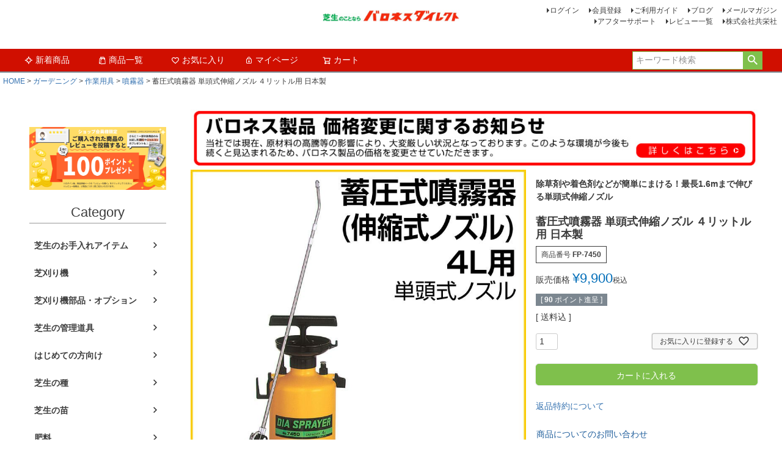

--- FILE ---
content_type: text/html;charset=UTF-8
request_url: https://www.baroness-direct.com/c/0000000173/0000000174/0000000263/FP-7450
body_size: 17548
content:
<!DOCTYPE html>
<html lang="ja"><head>
  <meta charset="UTF-8">
  
  <title>蓄圧式噴霧器 単頭式伸縮ノズル ４リットル用 日本製 | 芝生のことならバロネスダイレクト</title>
  <meta name="viewport" content="width=device-width">


    <meta name="description" content="蓄圧式噴霧器 単頭式伸縮ノズル ４リットル用 日本製 噴霧器 芝生のことならバロネスダイレクト">
    <meta name="keywords" content="蓄圧式噴霧器 単頭式伸縮ノズル ４リットル用 日本製,噴霧器,芝生のことならバロネスダイレクト">
  
  <link rel="stylesheet" href="https://baroness.itembox.design/system/fs_style.css?t=20251118042544">
  <link rel="stylesheet" href="https://baroness.itembox.design/generate/theme1/fs_theme.css?t=20251118042544">
  <link rel="stylesheet" href="https://baroness.itembox.design/generate/theme1/fs_original.css?t=20251118042544">
  
  <link rel="canonical" href="https://www.baroness-direct.com/c/0000000173/0000000174/0000000263/FP-7450">
  
  
  
  
  <script>
    window._FS=window._FS||{};_FS.val={"tiktok":{"enabled":false,"pixelCode":null},"recaptcha":{"enabled":false,"siteKey":null},"clientInfo":{"memberId":"guest","fullName":"ゲスト","lastName":"","firstName":"ゲスト","nickName":"ゲスト","stageId":"","stageName":"","subscribedToNewsletter":"false","loggedIn":"false","totalPoints":"","activePoints":"","pendingPoints":"","purchasePointExpiration":"","specialPointExpiration":"","specialPoints":"","pointRate":"","companyName":"","membershipCardNo":"","wishlist":"","prefecture":""},"enhancedEC":{"ga4Dimensions":{"userScope":{"login":"{@ member.logged_in @}","stage":"{@ member.stage_order @}"}},"amazonCheckoutName":"AmazonPay","measurementId":"G-N0DBPGZL1Z","trackingId":"UA-1208991-2","dimensions":{"dimension1":{"key":"log","value":"{@ member.logged_in @}"},"dimension2":{"key":"mem","value":"{@ member.stage_order @}"}}},"shopKey":"baroness","device":"PC","productType":"1","cart":{"stayOnPage":false}};
  </script>
  
  <script src="/shop/js/webstore-nr.js?t=20251118042544"></script>
  <script src="/shop/js/webstore-vg.js?t=20251118042544"></script>
  
  
  
  
  
  
  
  
    <script type="text/javascript" >
      document.addEventListener('DOMContentLoaded', function() {
        _FS.CMATag('{"fs_member_id":"{@ member.id @}","fs_page_kind":"product","fs_product_url":"FP-7450"}')
      })
    </script>
  
  
  <link rel="icon" href="https://www.baroness-direct.com/favicon.ico">


<!--
<link rel="icon" href="favicon.ico">
-->


<script async src="https://www.googletagmanager.com/gtag/js?id=G-N0DBPGZL1Z"></script>

<script><!--
_FS.setTrackingTag('%3C%21--+Google+tag+%28gtag.js%29+--%3E%0A%3Cscript+async+src%3D%22https%3A%2F%2Fwww.googletagmanager.com%2Fgtag%2Fjs%3Fid%3DAW-960891878%22%3E%3C%2Fscript%3E%0A%3Cscript%3E%0A++window.dataLayer+%3D+window.dataLayer+%7C%7C+%5B%5D%3B%0A++function+gtag%28%29%7BdataLayer.push%28arguments%29%3B%7D%0A++gtag%28%27js%27%2C+new+Date%28%29%29%3B%0A%0A++gtag%28%27config%27%2C+%27AW-960891878%27%2C+%7B%27allow_enhanced_conversions%27%3A+true%7D%29%3B%0A%3C%2Fscript%3E%0A%3C%21--+Google+tag+%28gtag.js%29+--%3E%0A%3Cscript+async+src%3D%22https%3A%2F%2Fwww.googletagmanager.com%2Fgtag%2Fjs%3Fid%3DAW-960891878%22%3E%3C%2Fscript%3E%0A%3Cscript%3E%0A++window.dataLayer+%3D+window.dataLayer+%7C%7C+%5B%5D%3B%0A++function+gtag%28%29%7BdataLayer.push%28arguments%29%3B%7D%0A++gtag%28%27js%27%2C+new+Date%28%29%29%3B%0A%0A++gtag%28%27config%27%2C+%27AW-960891878%27%2C+%7B+%27+allow_enhanced_conversions%27%3Atrue+%7D%29%3B%0A%3C%2Fscript%3E%0A%0A%3Cscript%3E%0Agtag%28%27event%27%2C%27view_item%27%2C+%7B%0A%27value%27%3A+9900%2C%0A%27items%27%3A+%5B%0A%7B%0A%27id%27%3A+2214%2C%0A%27google_business_vertical%27%3A+%27retail%27%0A%7D%0A%5D%0A%7D%29%3B%0A%3C%2Fscript%3E%0A%3C%21--+Meta+Pixel+Code+--%3E%0A%3Cscript%3E%0A%21function%28f%2Cb%2Ce%2Cv%2Cn%2Ct%2Cs%29%7B%0Aif%28f.fbq%29return%3Bn%3Df.fbq%3Dfunction%28%29%7Bn.callMethod%3F%0An.callMethod.apply%28n%2Carguments%29%3An.queue.push%28arguments%29%7D%3B%0Aif%28%21f._fbq%29f._fbq%3Dn%3Bn.push%3Dn%3Bn.loaded%3D%210%3Bn.version%3D%272.0%27%3B%0An.queue%3D%5B%5D%3Bt%3Db.createElement%28e%29%3Bt.async%3D%210%3B%0At.src%3Dv%3Bs%3Db.getElementsByTagName%28e%29%5B0%5D%3B%0As.parentNode.insertBefore%28t%2Cs%29%7D%28window%2C+document%2C%27script%27%2C%0A%27https%3A%2F%2Fconnect.facebook.net%2Fen_US%2Ffbevents.js%27%29%3B%0Afbq%28%27init%27%2C+%27820965309978972%27%29%3B%0Afbq%28%27track%27%2C+%27PageView%27%29%3B%0A%3C%2Fscript%3E%0A%3Cnoscript%3E%3Cimg+height%3D%221%22+width%3D%221%22+style%3D%22display%3Anone%22%0Asrc%3D%22https%3A%2F%2Fwww.facebook.com%2Ftr%3Fid%3D820965309978972%26ev%3DPageView%26noscript%3D1%22%0A%2F%3E%3C%2Fnoscript%3E%0A%3C%21--+End+Meta+Pixel+Code+--%3E%0A%3Cscript%3E%0Afbq%28%27track%27%2C+%27ViewContent%27%2C+%7B%0Acontent_ids%3A+%27FP-7450%27%2C%0Acontent_category%3A+%27product%27%2C%0Acontent_name%3A+%27%E8%93%84%E5%9C%A7%E5%BC%8F%E5%99%B4%E9%9C%A7%E5%99%A8+%E5%8D%98%E9%A0%AD%E5%BC%8F%E4%BC%B8%E7%B8%AE%E3%83%8E%E3%82%BA%E3%83%AB+%EF%BC%94%E3%83%AA%E3%83%83%E3%83%88%E3%83%AB%E7%94%A8+%E6%97%A5%E6%9C%AC%E8%A3%BD%27%2C%0Acontent_type%3A+%27product%27%2C%0Acurrency%3A+%27JPY%27%2C%0Avalue%3A+%279900%27%0A%7D%29%3B%0A%3C%2Fscript%3E');
--></script>
</head>
<body class="fs-body-product fs-body-product-FP-7450" id="fs_ProductDetails">

<div class="fs-l-page">
<header class="fs-l-header">
<div class="fs-l-header__contents">
<div class="fs-l-header__leftContainer">
<!-- **ウェルカムメッセージ（フリーパーツ ）↓↓ 
<div class="fs-l-header__welcomeMsg fs-clientInfo">
  <div class="fs-p-welcomeMsg">{@ member.last_name @} {@ member.first_name @} 様こんにちは</div>
  <div class="fs-p-memberInfo is-loggedIn--{@ member.logged_in @}">
    <span class="fs-p-memberInfo__stage is-staged--{@ member.stage_no @}">{@ member.stage_name @}会員</span>
    <span class="fs-p-memberInfo__points">{@ member.active_points @}ポイント</span>
  </div>
</div>
<!-- **ウェルカムメッセージ（フリーパーツ ）↑↑ -->

<!-- **ドロワーメニューアイコン（フリーパーツ）↓↓ -->
<div class="fs-l-header__drawerOpener">
  <label for="fs_p_ctrlDrawer" class="fs-p-drawerButton fs-p-drawerButton--open">
    <i class="fs-p-drawerButton__icon fs-icon--navCtrl"></i>
    <span class="fs-p-drawerButton__label">menu</span>
  </label>
</div>
<!-- **ドロワーメニューアイコン（フリーパーツ）↑↑ -->
</div>
<!-- **ECサイトロゴ（フリーパーツ）↓↓ -->
<div class="fs-l-header__logo">
  <div class="fs-p-logo"> <a href="https://www.baroness-direct.com/"><img src="https://baroness.itembox.design/item/shop-logo.jpg?t=20260120142652" alt="sample shop" class="fs-p-logo__image"></a>
  </div>
</div>
<!-- **ECサイトロゴ（フリーパーツ）↑↑ -->
<div class="fs-l-header__utility">
<nav class="fs-p-headerUtilityMenu">
<ul class="fs-p-headerUtilityMenu__list fs-clientInfo fs-pt-menu fs-pt-menu--lv1">
<li class="fs-p-headerUtilityMenu__logout is-loggedIn--{@ member.logged_in @} fs-pt-menu__item fs-pt-menu__item--lv1">
<span class="fs-pt-menu__heading fs-pt-menu__heading--lv1">
<a href="/p/logout" class="fs-pt-menu__link fs-pt-menu__link--lv1">ログアウト</a>
</span>
</li>
<li class="fs-p-headerUtilityMenu__login is-loggedIn--{@ member.logged_in @} fs-pt-menu__item fs-pt-menu__item--lv1">
<span class="fs-pt-menu__heading fs-pt-menu__heading--lv1">
<a href="/p/login" class="fs-pt-menu__link fs-pt-menu__link--lv1">ログイン</a>
</span>
</li>
<li class="fs-p-headerUtilityMenu__register is-loggedIn--{@ member.logged_in @} fs-pt-menu__item fs-pt-menu__item--lv1">
<span class="fs-pt-menu__heading fs-pt-menu__heading--lv1">
<a href="/p/register" class="fs-pt-menu__link fs-pt-menu__link--lv1">会員登録</a>
</span>
</li>
<li class="fs-pt-menu__item fs-pt-menu__item--lv1">
<span class="fs-pt-menu__heading fs-pt-menu__heading--lv1">
<a href="/f/guide" class="fs-pt-menu__link fs-pt-menu__link--lv1">ご利用ガイド</a>
</span>
</li>
<li class="fs-pt-menu__item fs-pt-menu__item--lv1">
<span class="fs-pt-menu__heading fs-pt-menu__heading--lv1">
<a href="https://www.baroness-direct.com/blog/" class="fs-pt-menu__link fs-pt-menu__link--lv1">ブログ</a>
</span>
</li>
<li class="fs-pt-menu__item fs-pt-menu__item--lv1">
<span class="fs-pt-menu__heading fs-pt-menu__heading--lv1">
<a href="/p/newsletter/subscribe" class="fs-pt-menu__link fs-pt-menu__link--lv1">メールマガジン</a>
</span>
</li>
<li class="fs-pt-menu__item fs-pt-menu__item--lv1">
<span class="fs-pt-menu__heading fs-pt-menu__heading--lv1">
<a href="https://www.baroness-direct.com/support/" class="fs-pt-menu__link fs-pt-menu__link--lv1">アフターサポート</a>
</span>
</li>
<li class="fs-pt-menu__item fs-pt-menu__item--lv1">
<span class="fs-pt-menu__heading fs-pt-menu__heading--lv1">
<a href="https://www.baroness-direct.com/p/reviews" class="fs-pt-menu__link fs-pt-menu__link--lv1">レビュー一覧</a>
</span>
</li>
<li class="kyoeisya fs-pt-menu__item fs-pt-menu__item--lv1">
<span class="fs-pt-menu__heading fs-pt-menu__heading--lv1">
<a href="https://www.baroness.co.jp/" class="fs-pt-menu__link fs-pt-menu__link--lv1">株式会社共栄社</a>
</span>
</li>
</ul>

</nav>
</div>
</div>
<div class="fs-p-headerNavBar">
  <nav class="fs-p-headerNavigation" id="fs_p_headerNavigation">
    <ul class="fs-p-headerNavigation__list">
      <li class="fs-p-headerNavigation__listItem">
        <a href="https://www.baroness-direct.com/#newitem" class="fs-p-headerNavigation__link"><i class="fs-icon--newProduct"></i>新着商品</a>
      </li>
      <li class="fs-p-headerNavigation__listItem">
        <a href="https://www.baroness-direct.com/p/search?keyword=" class="fs-p-headerNavigation__link"><i class="fs-icon--productList"></i>商品一覧</a>
      </li>
      <li class="fs-p-headerNavigation__listItem">
        <a href="/my/wishlist" class="fs-p-headerNavigation__link"><i class="fs-icon--heartOutline"></i>お気に入り</a>
      </li>
      <li class="fs-p-headerNavigation__listItem">
        <a href="/my/top" class="fs-p-headerNavigation__link"><i class="fs-icon--mypage"></i>マイページ</a>
      </li>
      <li class="fs-p-headerNavigation__listItem">
        <a href="/p/cart" class="fs-p-headerNavigation__viewCartButton fs-p-headerNavigation__link">
          <i class="fs-icon--cart"></i>
          <span class="fs-p-headerNavigation__viewCartButton__label">カート</span>
          <span class="fs-p-cartItemNumber fs-client-cart-count fs-clientInfo"></span>
        </a>
      </li>
    </ul>
    <div class="fs-p-headerNavigation__search fs-p-searchForm">
      <form action="/p/search" method="get">
        <span class="fs-p-searchForm__inputGroup fs-p-inputGroup">
          <input type="text" name="keyword" maxlength="1000" placeholder="キーワード検索" class="fs-p-searchForm__input fs-p-inputGroup__input">
          <button type="submit" class="fs-p-searchForm__button fs-p-inputGroup__button">検索</button>
        </span>
      </form>
    </div>
  </nav>
</div>
<script type="application/ld+json">
{
  "@context": "http://schema.org",
  "@type": "WebSite",
  "name" : "芝生のことならバロネスダイレクト",
  "url": "https://www.baroness-direct.com",
  "potentialAction": {
    "@type": "SearchAction",
    "target": "https://www.baroness-direct.com/p/search?keyword={search_term_string}",
    "query-input": "required name=search_term_string"
  }
}
</script>

<!-- **ヘッダーナビゲーション（フリーパーツ）↓↓ 
<div class="fs-p-headerNavBar">
  <nav class="fs-p-headerNavigation" id="fs_p_headerNavigation">
    <ul class="fs-p-headerNavigation__list">
      <li class="fs-p-headerNavigation__listItem">
        <a href="#" class="fs-p-headerNavigation__link"><i class="fs-icon--newProduct"></i>新着商品</a>
      </li>
      <li class="fs-p-headerNavigation__listItem">
        <a href="/c/gr2" class="fs-p-headerNavigation__link"><i class="fs-icon--productList"></i>商品一覧</a>
      </li>
      <li class="fs-p-headerNavigation__listItem">
        <a href="/my/wishlist" class="fs-p-headerNavigation__link"><i class="fs-icon--heartOutline"></i>お気に入り</a>
      </li>
      <li class="fs-p-headerNavigation__listItem">
        <a href="/my/top" class="fs-p-headerNavigation__link"><i class="fs-icon--mypage"></i>マイページ</a>
      </li>
      <li class="fs-p-headerNavigation__listItem">
        <a href="/p/cart" class="fs-p-headerNavigation__viewCartButton fs-p-headerNavigation__link">
          <i class="fs-icon--cart"></i>
          <span class="fs-p-headerNavigation__viewCartButton__label">カート</span>
          <span class="fs-p-cartItemNumber fs-client-cart-count fs-clientInfo"></span>
        </a>
      </li>
    </ul>
    <div class="fs-p-headerNavigation__search fs-p-searchForm">
      <form action="/p/search" method="get">
        <span class="fs-p-searchForm__inputGroup fs-p-inputGroup">
          <input type="text" name="keyword" maxlength="1000" placeholder="キーワード検索" class="fs-p-searchForm__input fs-p-inputGroup__input">
          <button type="submit" class="fs-p-searchForm__button fs-p-inputGroup__button">検索</button>
        </span>
      </form>
    </div>
  </nav>
</div>
<script type="application/ld+json">
{
  "@context": "http://schema.org",
  "@type": "WebSite",
  "url": "https://www.baroness-direct.com",
  "potentialAction": {
    "@type": "SearchAction",
    "target": "https://www.baroness-direct.com/p/search?keyword={search_term_string}",
    "query-input": "required name=search_term_string"
  }
}
</script>-->
<!-- **ヘッダーナビゲーション（フリーパーツ） ↑↑ -->
</header>
<!-- **パンくずリストパーツ （システムパーツ） ↓↓ -->
<nav class="fs-c-breadcrumb">
<ol class="fs-c-breadcrumb__list">
<li class="fs-c-breadcrumb__listItem">
<a href="/">HOME</a>
</li>
<li class="fs-c-breadcrumb__listItem">
<a href="/c/0000000173">ガーデニング</a>
</li>
<li class="fs-c-breadcrumb__listItem">
<a href="/c/0000000173/0000000174">作業用具</a>
</li>
<li class="fs-c-breadcrumb__listItem">
<a href="/c/0000000173/0000000174/0000000263">噴霧器</a>
</li>
<li class="fs-c-breadcrumb__listItem">
蓄圧式噴霧器 単頭式伸縮ノズル ４リットル用 日本製
</li>
</ol>
</nav>
<!-- **パンくずリストパーツ （システムパーツ） ↑↑ -->
<main class="fs-l-main fs-l-product4"><div id="fs-page-error-container" class="fs-c-panelContainer">
  
  
</div>
<!-- **ドロワーメニュー制御用隠しチェックボックス（フリーパーツ） ↓↓ -->
<input type="checkbox" name="ctrlDrawer" value="" style="display:none;" id="fs_p_ctrlDrawer" class="fs-p-ctrlDrawer">
<!-- **ドロワーメニュー制御用隠しチェックボックス（フリーパーツ） ↑↑ -->
<aside class="fs-p-drawer fs-l-sideArea">
<!--セール
<a href="https://www.baroness-direct.com/f/shibafes"><img src="https://baroness.itembox.design/item/event/shibafes2025-1_12.jpg"></a>-->
<!--ハロウィン
<a href="https://www.baroness-direct.com/c/0000001504/0000001583"><img src="https://baroness.itembox.design/item/item/ca-halloween_12.jpg"></a>-->
<!--シクラメン
<a href="https://www.baroness-direct.com/c/0000000977/0000000950"><img src="https://baroness.itembox.design/item/event/cyclamen-ba_1200.jpg"></a>-->
<!--クリスマス
<a href="https://www.baroness-direct.com/c/0000001504/0000001315"><img src="https://baroness.itembox.design/item/event/ca-xmas_1200.jpg"></a>-->
<!--福袋
<a href="https://www.baroness-direct.com/p/search?keyword=%E7%A6%8F%E8%A2%8B%E3%80%802026"><img src="https://baroness.itembox.design/item/event/fukubukuro2026_1200.jpg"></a>-->
<!--門松
<a href="https://www.baroness-direct.com/c/0000000977/0000001312/kn-100"><img src="https://baroness.itembox.design/item/event/ca-kadomatsu_12.jpg"></a>-->
<!--季節特集
<a href="https://www.baroness-direct.com/c/0000000693/0000001388"><img src="https://baroness.itembox.design/item/event/sm-item_12.jpg"></a>-->
<!--母の日
<a href="https://www.baroness-direct.com/c/0000000693/0000000425"><img src="https://baroness.itembox.design/item/event/mday2025-1_1200.jpg"></a>-->
<!--父の日
<a href="https://www.baroness-direct.com/c/0000000693/0000000426"><img src="https://baroness.itembox.design/item/event/fday2025-1_1200.jpg"></a>-->
<!--イベント
<br>
<a href="https://www.baroness-direct.com/c/0000000693/lawnmowerex"><img src="https://baroness.itembox.design/item/item/lawnmowerex_bn_128.jpg"></a>-->
<!--レビューポイントプレゼント-->
<br>
<a href="https://www.baroness-direct.com/p/reviews"><img src="https://baroness.itembox.design/item/item10/fs_reviewpt_1200.jpg"></a>
<!-- **ドロワーメニュー上部 （フリーパーツ） ↓↓ -->
<div class="fs-p-drawer__buttonContainer">
  <label for="fs_p_ctrlDrawer" class="fs-p-drawer__button fs-p-drawerButton fs-p-drawerButton--close">
    <i class="fs-p-drawerButton__icon fs-icon--close"></i>
    <span class="fs-p-drawerButton__label">close</span>
  </label>
</div>
<div class="fs-clientInfo">
  <div class="fs-p-drawer__welcomeMsg">
    <div class="fs-p-welcomeMsg">{@ member.last_name @} {@ member.first_name @} 様こんにちは</div>
    <div class="fs-p-memberInfo is-loggedIn--{@ member.logged_in @}">
      <!-- <span class="fs-p-memberInfo__rank">{@ member.stage_name @}会員</span> -->
      <span class="fs-p-memberInfo__points">{@ member.active_points @}ポイント</span>
    </div>
  </div>
  <div class="fs-p-drawer__loginLogout">
    <a href="/p/logout" class="fs-p-drawer__loginLogout__logout is-loggedIn--{@ member.logged_in @}">ログアウト</a>
    <a href="/p/login" class="fs-p-drawer__loginLogout__login is-loggedIn--{@ member.logged_in @}">ログイン</a>
  </div>
</div>
<h2 class="fs-p-drawer__heading">Category</h2>
<!-- **ドロワーメニュー上部 （フリーパーツ）↑↑ -->
<ul class="fs-p-sideMenu fs-pt-menu fs-pt-menu--lv1">

<li class="fs-pt-menu__item fs-pt-menu__item--lv1 fs-pt_menu__item--0000000100">
<span class="fs-pt-menu__heading fs-pt-menu__heading--lv1">
<a href="/c/0000000100" class="fs-pt-menu__link fs-pt-menu__link--lv1">芝生のお手入れアイテム</a>
</span>
</li>

<li class="fs-pt-menu__item fs-pt-menu__item--lv1">
<span class="fs-pt-menu__heading fs-pt-menu__heading--lv1">
<a href="https://www.baroness-direct.com/c/0000000100/0000000424" class="fs-pt-menu__link fs-pt-menu__link--lv1">芝刈り機</a>
</span>
</li>
<li class="fs-pt-menu__item fs-pt-menu__item--lv1">
<span class="fs-pt-menu__heading fs-pt-menu__heading--lv1">
<a href="https://www.baroness-direct.com/c/0000000100/0000000424/0000000991" class="fs-pt-menu__link fs-pt-menu__link--lv1">芝刈り機部品・オプション</a>
</span>
</li>
<li class="fs-pt-menu__item fs-pt-menu__item--lv1">
<span class="fs-pt-menu__heading fs-pt-menu__heading--lv1">
<a href="https://www.baroness-direct.com/c/0000000100/0000000216" class="fs-pt-menu__link fs-pt-menu__link--lv1">芝生の管理道具</a>
</span>
</li>
<li class="fs-pt-menu__item fs-pt-menu__item--lv1">
<span class="fs-pt-menu__heading fs-pt-menu__heading--lv1">
<a href="https://www.baroness-direct.com/c/0000000100/0000000500" class="fs-pt-menu__link fs-pt-menu__link--lv1">はじめての方向け</a>
</span>
</li>
<li class="fs-pt-menu__item fs-pt-menu__item--lv1">
<span class="fs-pt-menu__heading fs-pt-menu__heading--lv1">
<a href="https://www.baroness-direct.com/c/0000000100/0000000317" class="fs-pt-menu__link fs-pt-menu__link--lv1">芝生の種</a>
</span>
</li>
<li class="fs-pt-menu__item fs-pt-menu__item--lv1">
<span class="fs-pt-menu__heading fs-pt-menu__heading--lv1">
<a href="https://www.baroness-direct.com/c/0000000100/0000000390" class="fs-pt-menu__link fs-pt-menu__link--lv1">芝生の苗</a>
</span>
</li>
<li class="fs-pt-menu__item fs-pt-menu__item--lv1">
<span class="fs-pt-menu__heading fs-pt-menu__heading--lv1">
<a href="https://www.baroness-direct.com/c/0000000100/0000000318" class="fs-pt-menu__link fs-pt-menu__link--lv1">肥料</a>
</span>
</li>
<li class="fs-pt-menu__item fs-pt-menu__item--lv1">
<span class="fs-pt-menu__heading fs-pt-menu__heading--lv1">
<a href="https://www.baroness-direct.com/c/0000000100/0000000935" class="fs-pt-menu__link fs-pt-menu__link--lv1">活性剤</a>
</span>
</li>
<li class="fs-pt-menu__item fs-pt-menu__item--lv1">
<span class="fs-pt-menu__heading fs-pt-menu__heading--lv1">
<a href="https://www.baroness-direct.com/c/0000000100/0000000316" class="fs-pt-menu__link fs-pt-menu__link--lv1">目土・目砂・土壌改良資材</a>
</span>
</li>
<li class="fs-pt-menu__item fs-pt-menu__item--lv1">
<span class="fs-pt-menu__heading fs-pt-menu__heading--lv1">
<a href="https://www.baroness-direct.com/c/0000000100/0000000319" class="fs-pt-menu__link fs-pt-menu__link--lv1">薬剤</a>
</span>
</li>
<li class="fs-pt-menu__item fs-pt-menu__item--lv1">
<span class="fs-pt-menu__heading fs-pt-menu__heading--lv1">
<a href="https://www.baroness-direct.com/c/0000000100/0000001097" class="fs-pt-menu__link fs-pt-menu__link--lv1">測定器</a>
</span>
</li>
<li class="fs-pt-menu__item fs-pt-menu__item--lv1">
<span class="fs-pt-menu__heading fs-pt-menu__heading--lv1">
<a href="https://www.baroness-direct.com/c/0000000100/0000001119" class="fs-pt-menu__link fs-pt-menu__link--lv1">無農薬資材</a>
</span>
</li>
<li class="fs-pt-menu__item fs-pt-menu__item--lv1">
<span class="fs-pt-menu__heading fs-pt-menu__heading--lv1">
<a href="https://www.baroness-direct.com/c/0000000100/0000000389" class="fs-pt-menu__link fs-pt-menu__link--lv1">資材</a>
</span>
</li>
<li class="fs-pt-menu__item fs-pt-menu__item--lv1">
<span class="fs-pt-menu__heading fs-pt-menu__heading--lv1">
<a href="https://www.baroness-direct.com/c/0000000100/0000001164" class="fs-pt-menu__link fs-pt-menu__link--lv1">セット商品</a>
</span>
</li>

<li class="fs-pt-menu__item fs-pt-menu__item--lv1 fs-pt_menu__item--0000000101">
<span class="fs-pt-menu__heading fs-pt-menu__heading--lv1">
<a href="/c/0000000101" class="fs-pt-menu__link fs-pt-menu__link--lv1">ゴルフコースアイテム</a>
</span>
</li>

<li class="fs-pt-menu__item fs-pt-menu__item--lv1">
<span class="fs-pt-menu__heading fs-pt-menu__heading--lv1">
<a href="https://www.baroness-direct.com/c/0000000101/0000000107" class="fs-pt-menu__link fs-pt-menu__link--lv1">グリーン</a>
</span>
</li>
<li class="fs-pt-menu__item fs-pt-menu__item--lv1">
<span class="fs-pt-menu__heading fs-pt-menu__heading--lv1">
<a href="https://www.baroness-direct.com/c/0000000101/0000000108" class="fs-pt-menu__link fs-pt-menu__link--lv1">ティ</a>
</span>
</li>
<li class="fs-pt-menu__item fs-pt-menu__item--lv1">
<span class="fs-pt-menu__heading fs-pt-menu__heading--lv1">
<a href="https://www.baroness-direct.com/c/0000000101/0000000109" class="fs-pt-menu__link fs-pt-menu__link--lv1">バンカー</a>
</span>
</li>
<li class="fs-pt-menu__item fs-pt-menu__item--lv1">
<span class="fs-pt-menu__heading fs-pt-menu__heading--lv1">
<a href="https://www.baroness-direct.com/c/0000000101/0000001299" class="fs-pt-menu__link fs-pt-menu__link--lv1">トレーニング用具</a>
</span>
</li>
<li class="fs-pt-menu__item fs-pt-menu__item--lv1">
<span class="fs-pt-menu__heading fs-pt-menu__heading--lv1">
<a href="https://www.baroness-direct.com/c/0000000101/0000001464" class="fs-pt-menu__link fs-pt-menu__link--lv1">ラウンド用品</a>
</span>
</li>

<li class="fs-pt-menu__item fs-pt-menu__item--lv1 fs-pt_menu__item--0000000173">
<span class="fs-pt-menu__heading fs-pt-menu__heading--lv1">
<a href="/c/0000000173" class="fs-pt-menu__link fs-pt-menu__link--lv1">ガーデニング</a>
</span>
</li>

<li class="fs-pt-menu__item fs-pt-menu__item--lv1">
<span class="fs-pt-menu__heading fs-pt-menu__heading--lv1">
<a href="https://www.baroness-direct.com/c/0000000173/0000000788" class="fs-pt-menu__link fs-pt-menu__link--lv1">栽培セット</a>
</span>
</li>
<li class="fs-pt-menu__item fs-pt-menu__item--lv1">
<span class="fs-pt-menu__heading fs-pt-menu__heading--lv1">
<a href="https://www.baroness-direct.com/c/0000000173/0000000326" class="fs-pt-menu__link fs-pt-menu__link--lv1">用土・肥料・活性剤</a>
</span>
</li>
<li class="fs-pt-menu__item fs-pt-menu__item--lv1">
<span class="fs-pt-menu__heading fs-pt-menu__heading--lv1">
<a href="https://www.baroness-direct.com/c/0000000173/0000001503" class="fs-pt-menu__link fs-pt-menu__link--lv1">薬剤</a>
</span>
</li>
<li class="fs-pt-menu__item fs-pt-menu__item--lv1">
<span class="fs-pt-menu__heading fs-pt-menu__heading--lv1">
<a href="https://www.baroness-direct.com/c/0000000173/0000000174" class="fs-pt-menu__link fs-pt-menu__link--lv1">作業用具</a>
</span>
</li>
<li class="fs-pt-menu__item fs-pt-menu__item--lv1">
<span class="fs-pt-menu__heading fs-pt-menu__heading--lv1">
<a href="https://www.baroness-direct.com/c/0000000173/0000000174/0000000271" class="fs-pt-menu__link fs-pt-menu__link--lv1">散水用品</a>
</span>
</li>
<li class="fs-pt-menu__item fs-pt-menu__item--lv1">
<span class="fs-pt-menu__heading fs-pt-menu__heading--lv1">
<a href="https://www.baroness-direct.com/c/0000000173/0000000176" class="fs-pt-menu__link fs-pt-menu__link--lv1">ガーデンウェア</a>
</span>
</li>
<li class="fs-pt-menu__item fs-pt-menu__item--lv1">
<span class="fs-pt-menu__heading fs-pt-menu__heading--lv1">
<a href="https://www.baroness-direct.com/c/0000000173/0000000179" class="fs-pt-menu__link fs-pt-menu__link--lv1">鉢・プランター・鉢カバー</a>
</span>
</li>
<li class="fs-pt-menu__item fs-pt-menu__item--lv1">
<span class="fs-pt-menu__heading fs-pt-menu__heading--lv1">
<a href="https://www.baroness-direct.com/c/0000000173/0000000687" class="fs-pt-menu__link fs-pt-menu__link--lv1">ハンギングバスケット・ポット</a>
</span>
</li>
<li class="fs-pt-menu__item fs-pt-menu__item--lv1">
<span class="fs-pt-menu__heading fs-pt-menu__heading--lv1">
<a href="https://www.baroness-direct.com/c/0000000173/0000000332" class="fs-pt-menu__link fs-pt-menu__link--lv1">フラワースタンド・ラック</a>
</span>
</li>
<li class="fs-pt-menu__item fs-pt-menu__item--lv1">
<span class="fs-pt-menu__heading fs-pt-menu__heading--lv1">
<a href="https://www.baroness-direct.com/c/0000000173/0000000595" class="fs-pt-menu__link fs-pt-menu__link--lv1">グラウンドカバープランツ</a>
</span>
</li>
<li class="fs-pt-menu__item fs-pt-menu__item--lv1">
<span class="fs-pt-menu__heading fs-pt-menu__heading--lv1">
<a href="https://www.baroness-direct.com/c/0000000173/0000001267" class="fs-pt-menu__link fs-pt-menu__link--lv1">ガーデンライト</a>
</span>
</li>

<li class="fs-pt-menu__item fs-pt-menu__item--lv1 fs-pt_menu__item--0000000977">
<span class="fs-pt-menu__heading fs-pt-menu__heading--lv1">
<a href="/c/0000000977" class="fs-pt-menu__link fs-pt-menu__link--lv1">フラワー</a>
</span>
</li>


<li class="fs-pt-menu__item fs-pt-menu__item--lv1 fs-pt_menu__item--0000001400">
<span class="fs-pt-menu__heading fs-pt-menu__heading--lv1">
<a href="/c/0000001400" class="fs-pt-menu__link fs-pt-menu__link--lv1">家庭菜園</a>
</span>
</li>


<li class="fs-pt-menu__item fs-pt-menu__item--lv1 fs-pt_menu__item--0000000102">
<span class="fs-pt-menu__heading fs-pt-menu__heading--lv1">
<a href="/c/0000000102" class="fs-pt-menu__link fs-pt-menu__link--lv1">エクステリア</a>
</span>
</li>

<li class="fs-pt-menu__item fs-pt-menu__item--lv1">
<span class="fs-pt-menu__heading fs-pt-menu__heading--lv1">
<a href="https://www.baroness-direct.com/c/0000000102/0000000177" class="fs-pt-menu__link fs-pt-menu__link--lv1">ガーデンファニチャー</a>
</span>
</li>
<li class="fs-pt-menu__item fs-pt-menu__item--lv1">
<span class="fs-pt-menu__heading fs-pt-menu__heading--lv1">
<a href="https://www.baroness-direct.com/c/0000000102/0000000482" class="fs-pt-menu__link fs-pt-menu__link--lv1">アーチ・オベリスク</a>
</span>
</li>
<li class="fs-pt-menu__item fs-pt-menu__item--lv1">
<span class="fs-pt-menu__heading fs-pt-menu__heading--lv1">
<a href="https://www.baroness-direct.com/c/0000000102/0000000501" class="fs-pt-menu__link fs-pt-menu__link--lv1">オーナメント</a>
</span>
</li>
<li class="fs-pt-menu__item fs-pt-menu__item--lv1">
<span class="fs-pt-menu__heading fs-pt-menu__heading--lv1">
<a href="https://www.baroness-direct.com/c/0000000102/0000000764" class="fs-pt-menu__link fs-pt-menu__link--lv1">フェンス</a>
</span>
</li>
<li class="fs-pt-menu__item fs-pt-menu__item--lv1">
<span class="fs-pt-menu__heading fs-pt-menu__heading--lv1">
<a href="https://www.baroness-direct.com/c/0000000102/0000001281" class="fs-pt-menu__link fs-pt-menu__link--lv1">人工芝</a>
</span>
</li>
<li class="fs-pt-menu__item fs-pt-menu__item--lv1">
<span class="fs-pt-menu__heading fs-pt-menu__heading--lv1">
<a href="https://www.baroness-direct.com/c/0000000102/0000000609" class="fs-pt-menu__link fs-pt-menu__link--lv1">玄関マット</a>
</span>
</li>
<li class="fs-pt-menu__item fs-pt-menu__item--lv1">
<span class="fs-pt-menu__heading fs-pt-menu__heading--lv1">
<a href="https://www.baroness-direct.com/c/0000000102/0000001109" class="fs-pt-menu__link fs-pt-menu__link--lv1">日よけ</a>
</span>
</li>
<li class="fs-pt-menu__item fs-pt-menu__item--lv1">
<span class="fs-pt-menu__heading fs-pt-menu__heading--lv1">
<a href="https://www.baroness-direct.com/c/0000000102/0000001292" class="fs-pt-menu__link fs-pt-menu__link--lv1">ハンモック</a>
</span>
</li>
<li class="fs-pt-menu__item fs-pt-menu__item--lv1">
<span class="fs-pt-menu__heading fs-pt-menu__heading--lv1">
<a href="https://www.baroness-direct.com/c/0000000102/0000001426" class="fs-pt-menu__link fs-pt-menu__link--lv1">衛生用品</a>
</span>
</li>
<li class="fs-pt-menu__item fs-pt-menu__item--lv1">
<span class="fs-pt-menu__heading fs-pt-menu__heading--lv1">
<a href="https://www.baroness-direct.com/c/0000000102/0000000178" class="fs-pt-menu__link fs-pt-menu__link--lv1">エクステリア資材</a>
</span>
</li>

<li class="fs-pt-menu__item fs-pt-menu__item--lv1 fs-pt_menu__item--0000001504">
<span class="fs-pt-menu__heading fs-pt-menu__heading--lv1">
<a href="/c/0000001504" class="fs-pt-menu__link fs-pt-menu__link--lv1">インテリア</a>
</span>
</li>


<li class="fs-pt-menu__item fs-pt-menu__item--lv1 fs-pt_menu__item--0000000335">
<span class="fs-pt-menu__heading fs-pt-menu__heading--lv1">
<a href="/c/0000000335" class="fs-pt-menu__link fs-pt-menu__link--lv1">アウトドア</a>
</span>
</li>

<li class="fs-pt-menu__item fs-pt-menu__item--lv1">
<span class="fs-pt-menu__heading fs-pt-menu__heading--lv1">
<a href="https://www.baroness-direct.com/c/0000000335/0000000336" class="fs-pt-menu__link fs-pt-menu__link--lv1">バーベキュー</a>
</span>
</li>
<li class="fs-pt-menu__item fs-pt-menu__item--lv1">
<span class="fs-pt-menu__heading fs-pt-menu__heading--lv1">
<a href="https://www.baroness-direct.com/c/0000000335/0000000785" class="fs-pt-menu__link fs-pt-menu__link--lv1">スモーク</a>
</span>
</li>
<li class="fs-pt-menu__item fs-pt-menu__item--lv1">
<span class="fs-pt-menu__heading fs-pt-menu__heading--lv1">
<a href="https://www.baroness-direct.com/c/0000000335/0000001061" class="fs-pt-menu__link fs-pt-menu__link--lv1">焚き火・ストーブ</a>
</span>
</li>

<li class="fs-pt-menu__item fs-pt-menu__item--lv1 fs-pt_menu__item--0000001566">
<span class="fs-pt-menu__heading fs-pt-menu__heading--lv1">
<a href="/c/0000001566" class="fs-pt-menu__link fs-pt-menu__link--lv1">大量・大口注文</a>
</span>
</li>

</ul>

<!--豆知識-->
<a href="https://www.baroness-direct.com/c/0000000110"><img src="https://www.baroness-direct.com/mame/sm-title4_8.jpg"></a>
<!--BtoB-->
<a href="https://www.baroness-direct.com/c/0000001566"><img src="https://baroness.itembox.design/item/item9/btob-ca-bn_8.jpg"></a>
</aside>
<section class="fs-l-pageMain"><!--価格変更バナー-->
<a href="https://www.baroness-direct.com/c/0000000758/0000000947"><img src="https://baroness.itembox.design/item/top/20221125-bkh_10.jpg" width="100%"></a>
<!--長期休暇
<img src="https://baroness.itembox.design/item/top/251226kyuka.gif">-->
<!-- **商品詳細エリア（システムパーツグループ）↓↓ -->
<form id="fs_form">
<input type="hidden" name="productId" value="2214">

<div class="fs-l-productLayout fs-system-product" data-product-id="2214" data-vertical-variation-no="" data-horizontal-variation-no=""><div class="fs-l-productLayout__item fs-l-productLayout__item--1">
<!-- **商品画像パーツ（システムパーツ ）↓↓ -->
<div class="fs-c-productMainImage">
  
  <div class="fs-c-productMainImage__image">
    <img src="https://baroness.itembox.design/product/022/000000002214/000000002214-01-l.jpg?t&#x3D;20260120135138" alt="">
  </div>
  
  <div class="fs-c-productMainImage__expandButton fs-c-buttonContainer">
    <button type="button" class="fs-c-button--viewExtendedImage fs-c-button--plain">
<span class="fs-c-button__label">画像拡大</span>
</button>
  </div>
  <aside class="fs-c-productImageModal" style="display: none;">
    <div class="fs-c-productImageModal__inner">
      <span class="fs-c-productImageModal__close" role="button" aria-label="閉じる"></span>
      <div class="fs-c-productImageModal__contents">
        <div class="fs-c-productImageModalCarousel fs-c-slick">
          <div class="fs-c-productImageModalCarousel__track">
          
            <div>
              <figure class="fs-c-productImageModalCarousel__figure">
                
                <img data-lazy="https://baroness.itembox.design/product/022/000000002214/000000002214-01-xl.jpg?t&#x3D;20260120135138" alt="" src="https://baroness.itembox.design/item/src/loading.svg?t&#x3D;20260120142652" class="fs-c-productImageModalCarousel__figure__image">
              </figure>
            </div>
          
            <div>
              <figure class="fs-c-productImageModalCarousel__figure">
                
                <img data-lazy="https://baroness.itembox.design/product/022/000000002214/000000002214-02-xl.jpg?t&#x3D;20260120135138" alt="" src="https://baroness.itembox.design/item/src/loading.svg?t&#x3D;20260120142652" class="fs-c-productImageModalCarousel__figure__image">
              </figure>
            </div>
          
            <div>
              <figure class="fs-c-productImageModalCarousel__figure">
                
                <img data-lazy="https://baroness.itembox.design/product/022/000000002214/000000002214-03-xl.jpg?t&#x3D;20260120135138" alt="" src="https://baroness.itembox.design/item/src/loading.svg?t&#x3D;20260120142652" class="fs-c-productImageModalCarousel__figure__image">
              </figure>
            </div>
          
            <div>
              <figure class="fs-c-productImageModalCarousel__figure">
                
                <img data-lazy="https://baroness.itembox.design/product/022/000000002214/000000002214-04-xl.jpg?t&#x3D;20260120135138" alt="" src="https://baroness.itembox.design/item/src/loading.svg?t&#x3D;20260120142652" class="fs-c-productImageModalCarousel__figure__image">
              </figure>
            </div>
          
            <div>
              <figure class="fs-c-productImageModalCarousel__figure">
                
                <img data-lazy="https://baroness.itembox.design/product/022/000000002214/000000002214-05-xl.jpg?t&#x3D;20260120135138" alt="" src="https://baroness.itembox.design/item/src/loading.svg?t&#x3D;20260120142652" class="fs-c-productImageModalCarousel__figure__image">
              </figure>
            </div>
          
            <div>
              <figure class="fs-c-productImageModalCarousel__figure">
                
                <img data-lazy="https://baroness.itembox.design/product/022/000000002214/000000002214-06-xl.jpg?t&#x3D;20260120135138" alt="" src="https://baroness.itembox.design/item/src/loading.svg?t&#x3D;20260120142652" class="fs-c-productImageModalCarousel__figure__image">
              </figure>
            </div>
          
            <div>
              <figure class="fs-c-productImageModalCarousel__figure">
                
                <img data-lazy="https://baroness.itembox.design/product/022/000000002214/000000002214-07-xl.jpg?t&#x3D;20260120135138" alt="" src="https://baroness.itembox.design/item/src/loading.svg?t&#x3D;20260120142652" class="fs-c-productImageModalCarousel__figure__image">
              </figure>
            </div>
          
            <div>
              <figure class="fs-c-productImageModalCarousel__figure">
                
                <img data-lazy="https://baroness.itembox.design/product/022/000000002214/000000002214-08-xl.jpg?t&#x3D;20260120135138" alt="" src="https://baroness.itembox.design/item/src/loading.svg?t&#x3D;20260120142652" class="fs-c-productImageModalCarousel__figure__image">
              </figure>
            </div>
          
            <div>
              <figure class="fs-c-productImageModalCarousel__figure">
                
                <img data-lazy="https://baroness.itembox.design/product/022/000000002214/000000002214-09-xl.jpg?t&#x3D;20260120135138" alt="" src="https://baroness.itembox.design/item/src/loading.svg?t&#x3D;20260120142652" class="fs-c-productImageModalCarousel__figure__image">
              </figure>
            </div>
          
          </div>
        </div>
      </div>
    </div>
  </aside>
</div>
<div class="fs-c-productThumbnail">

  
    <figure class="fs-c-productThumbnail__image is-active">
      <img src="https://baroness.itembox.design/product/022/000000002214/000000002214-01-xs.jpg?t&#x3D;20260120135138" alt=""
        data-main-image-url="https://baroness.itembox.design/product/022/000000002214/000000002214-01-l.jpg?t&#x3D;20260120135138"
        data-main-image-alt=""
        
        >
      
    </figure>
  

  
    <figure class="fs-c-productThumbnail__image">
      <img src="https://baroness.itembox.design/product/022/000000002214/000000002214-02-xs.jpg?t&#x3D;20260120135138" alt=""
        data-main-image-url="https://baroness.itembox.design/product/022/000000002214/000000002214-02-l.jpg?t&#x3D;20260120135138"
        data-main-image-alt=""
        
        >
      
    </figure>
  

  
    <figure class="fs-c-productThumbnail__image">
      <img src="https://baroness.itembox.design/product/022/000000002214/000000002214-03-xs.jpg?t&#x3D;20260120135138" alt=""
        data-main-image-url="https://baroness.itembox.design/product/022/000000002214/000000002214-03-l.jpg?t&#x3D;20260120135138"
        data-main-image-alt=""
        
        >
      
    </figure>
  

  
    <figure class="fs-c-productThumbnail__image">
      <img src="https://baroness.itembox.design/product/022/000000002214/000000002214-04-xs.jpg?t&#x3D;20260120135138" alt=""
        data-main-image-url="https://baroness.itembox.design/product/022/000000002214/000000002214-04-l.jpg?t&#x3D;20260120135138"
        data-main-image-alt=""
        
        >
      
    </figure>
  

  
    <figure class="fs-c-productThumbnail__image">
      <img src="https://baroness.itembox.design/product/022/000000002214/000000002214-05-xs.jpg?t&#x3D;20260120135138" alt=""
        data-main-image-url="https://baroness.itembox.design/product/022/000000002214/000000002214-05-l.jpg?t&#x3D;20260120135138"
        data-main-image-alt=""
        
        >
      
    </figure>
  

  
    <figure class="fs-c-productThumbnail__image">
      <img src="https://baroness.itembox.design/product/022/000000002214/000000002214-06-xs.jpg?t&#x3D;20260120135138" alt=""
        data-main-image-url="https://baroness.itembox.design/product/022/000000002214/000000002214-06-l.jpg?t&#x3D;20260120135138"
        data-main-image-alt=""
        
        >
      
    </figure>
  

  
    <figure class="fs-c-productThumbnail__image">
      <img src="https://baroness.itembox.design/product/022/000000002214/000000002214-07-xs.jpg?t&#x3D;20260120135138" alt=""
        data-main-image-url="https://baroness.itembox.design/product/022/000000002214/000000002214-07-l.jpg?t&#x3D;20260120135138"
        data-main-image-alt=""
        
        >
      
    </figure>
  

  
    <figure class="fs-c-productThumbnail__image">
      <img src="https://baroness.itembox.design/product/022/000000002214/000000002214-08-xs.jpg?t&#x3D;20260120135138" alt=""
        data-main-image-url="https://baroness.itembox.design/product/022/000000002214/000000002214-08-l.jpg?t&#x3D;20260120135138"
        data-main-image-alt=""
        
        >
      
    </figure>
  

  
    <figure class="fs-c-productThumbnail__image">
      <img src="https://baroness.itembox.design/product/022/000000002214/000000002214-09-xs.jpg?t&#x3D;20260120135138" alt=""
        data-main-image-url="https://baroness.itembox.design/product/022/000000002214/000000002214-09-l.jpg?t&#x3D;20260120135138"
        data-main-image-alt=""
        
        >
      
    </figure>
  

</div>
<!-- **商品画像パーツ（システムパーツ）↑↑ -->
</div>
<div class="fs-l-productLayout__item fs-l-productLayout__item--2"><!-- **商品名パーツ（システムパーツ）↓↓ -->
<h1 class="fs-c-productNameHeading fs-c-heading">
  
  <span class="fs-c-productNameHeading__copy">除草剤や着色剤などが簡単にまける！最長1.6mまで伸びる単頭式伸縮ノズル<br><br></span>
  
  <span class="fs-c-productNameHeading__name">蓄圧式噴霧器 単頭式伸縮ノズル ４リットル用 日本製</span>
</h1>
<!-- **商品名パーツ（システムパーツ）↑↑ -->

<!-- **商品番号パーツ（システムパーツ）↓↓ -->
<div class="fs-c-productNumber">
  <span class="fs-c-productNumber__label">商品番号</span>
  <span class="fs-c-productNumber__number">FP-7450</span>
</div>
<!-- **商品番号パーツ（システムパーツ）↑↑ -->


  




<!-- **商品価格パーツ（システムパーツ）↓↓ -->

<div class="fs-c-productPrices fs-c-productPrices--productDetail">
<div class="fs-c-productPrice fs-c-productPrice--selling">

  
    
    <span class="fs-c-productPrice__main">
      
        <span class="fs-c-productPrice__main__label">販売価格</span>
      
      <span class="fs-c-productPrice__main__price fs-c-price">
        <span class="fs-c-price__currencyMark">&yen;</span>
        <span class="fs-c-price__value">9,900</span>
      </span>
    </span>
    <span class="fs-c-productPrice__addon">
      <span class="fs-c-productPrice__addon__label">税込</span>
    </span>
    
  

</div>

</div>

<!-- **商品価格パーツ（システムパーツ）↑↑ -->

  <!-- **ポイントパーツ（システムパーツ）↓↓ -->
  
    <div class="fs-c-productPointDisplay">
      <span class="fs-c-productPointDisplay__label">[</span>
      <span class="fs-c-productPointDisplay__quantity">90</span>
      <span class="fs-c-productPointDisplay__unit">ポイント進呈 ]</span>
    </div>
  
  <!-- **ポイントパーツ（システムパーツ）↑↑ -->




<!-- **商品個別送料パーツ（システムパーツ）↓↓ -->
<div class="fs-c-productPostage">
  <span class="fs-c-productPostage__label">送料込</span>
  
  
</div>
<!-- **商品個別送料パーツ（システムパーツ）↑↑ -->



<!-- **カート・バリエーションごとにボタンパーツ（システムパーツ）↓↓ -->
<input type="hidden" name="verticalVariationNo" value="">
<input type="hidden" name="horizontalVariationNo" value="">
<input type="hidden" name="verticalVariationName" value="">
<input type="hidden" name="horizontalVariationName" value="">
<input type="hidden" name="verticalAdminNo" value="">
<input type="hidden" name="horizontalAdminNo" value="">
<input type="hidden" name="staffStartSkuCode" value="">



  
<div class="fs-c-productQuantityAndWishlist" data-product-id="2214" data-vertical-variation-no="" data-horizontal-variation-no="">
  
    <span class="fs-c-productQuantityAndWishlist__wishlist fs-c-buttonContainer">
      <button type="button" class="fs-c-button--addToWishList--detail fs-c-button--particular">
<span class="fs-c-button__label">お気に入りに登録する</span>
</button>
    </span>
  
  
    <span class="fs-c-productQuantityAndWishlist__quantity fs-c-quantity fs-system-assistTarget">
      <select name="quantity" class="fs-c-quantity__select fs-system-quantity-list" data-cart-type="normal">
    <option value="1" selected="">1</option>
    <option value="2">2</option>
    <option value="3">3</option>
    <option value="4">4</option>
    <option value="5">5</option>
    <option value="6">6</option>
    <option value="7">7</option>
    <option value="8">8</option>
    <option value="9">9</option>
    <option value="10">10+</option>
</select>
<input name="quantity" class="fs-c-quantity__number fs-system-quantity-text" value="1" maxlength="4" style="display:none" type="tel" data-cart-type="normal" disabled>
<span class="fs-c-quantity__message"></span>
    </span>
  
</div>
<div class="fs-c-productActionButton fs-c-buttonContainer" data-product-id="2214" data-vertical-variation-no="" data-horizontal-variation-no="">
  
          <button type="button" class="fs-c-button--addToCart--detail fs-c-button--primary">
<span class="fs-c-button__label">カートに入れる</span>
</button>
      
  
</div>






    

<!-- **カート・バリエーションごとにボタンパーツ（システムパーツ）↑↑ -->





<!-- **返品特約表示（システムパーツ）↓↓ -->
<div class="fs-c-returnedSpecialContract"><div class="fs-c-returnedSpecialContract__link"> 
<a href="/p/about/return-policy" target="_blank">返品特約について</a> 
</div> </div>
<!-- **返品特約表示（システムパーツ）↑↑ -->

<!-- **お問い合わせパーツ（システムパーツ） ↓↓ -->
<div class="fs-c-inquiryAboutProduct fs-c-buttonContainer fs-c-buttonContainer--inquiryAboutProduct" data-product-id="2214">
  <button type="button" class="fs-c-button--inquiryAboutProduct fs-c-button--plain">
<span class="fs-c-button__label">商品についてのお問い合わせ</span>
</button>
</div>
<!-- **お問い合わせパーツ（システムパーツ） ↑↑ -->
<script id="fs-productInquiries-template" type="text/x-handlebars">
<aside class="fs-c-modal fs-c-modal--inquiry" style="display: none;">
  <div class="fs-c-modal__inner">
    <div class="fs-c-modal__header">
      {{{productInquiryTitle}}}
      <span class="fs-c-modal__close" role="button" aria-label="閉じる"></span>
    </div>
    <div class="fs-c-modal__contents">
      <div class="fs-c-inquiryProduct">
        {{#if productImageSrc}}
        <div class="fs-c-inquiryProduct__productImage fs-c-productImage">
          <img src="{{productImageSrc}}" alt="{{productImageAlt}}" class="fs-c-inquiryProduct__productImage__image fs-c-productImage__image">
        </div>
        {{/if}}
        <div class="fs-c-inquiryProduct__productName fs-c-productName">
          {{#if productCatchCopy}}
          <span class="fs-c-productName__copy">{{{productCatchCopy}}}</span>
          {{/if}}
          <span class="fs-c-productName__name">{{{productName}}}</span>
        </div>
      </div>
      {{{productInquiryComment}}}
      <div class="fs-c-inputInformation">
        <form>
          <fieldset name="inquiryEdit" class="fs-c-inquiryEditField">
            <table class="fs-c-inputTable fs-c-inputTable--inModal">
              <tbody>
                <tr>
                  <th class="fs-c-inputTable__headerCell" scope="row">
                    <label for="fs_input_name" class="fs-c-inputTable__label">氏名
                      <span class="fs-c-requiredMark">(必須)</span>
                    </label>
                  </th>
                  <td class="fs-c-inputTable__dataCell">
                    <div class="fs-c-inputField">
                      <div class="fs-c-inputField__field fs-system-assistTarget">
                        <input type="text" name="name" id="fs_input_name" value="{{name}}" data-rule-required="true">
                      </div>
                    </div>
                  </td>
                </tr>
                <tr>
                  <th class="fs-c-inputTable__headerCell" scope="row">
                    <label for="fs_input_mailAddress" class="fs-c-inputTable__label">メールアドレス
                      <span class="fs-c-requiredMark">(必須)</span>
                    </label>
                  </th>
                  <td class="fs-c-inputTable__dataCell">
                    <div class="fs-c-inputField">
                      <div class="fs-c-inputField__field fs-system-assistTarget">
                        <input type="text" name="mailAddress" id="fs_input_mailAddress" value="{{email}}"
                               data-rule-mailNoCommaInDomain="true"
                               data-rule-mailValidCharacters="true"
                               data-rule-mailHasAt="true"
                               data-rule-mailHasLocalPart="true"
                               data-rule-mailHasDomain="true"
                               data-rule-mailNoMultipleAts="true"
                               data-rule-mailHasDot="true"
                               data-rule-mailValidDomain="true"
                               data-rule-mailHasTextAfterDot="true"
                               data-rule-required="true">
                      </div>
                    </div>
                  </td>
                </tr>
                {{#if phoneNumberEnabled}}
                <tr>
                  <th class="fs-c-inputTable__headerCell" scope="row">
                    <label for="fs_input_phoneNumber" class="fs-c-inputTable__label">お電話番号
                      {{#if phoneNumberRequired}}<span class="fs-c-requiredMark">(必須)</span>{{/if}}
                    </label>
                  </th>
                  <td class="fs-c-inputTable__dataCell">
                    <div class="fs-c-inputField">
                      <div class="fs-c-inputField__field fs-system-assistTarget">
                        <input type="tel" name="phoneNumber" id="fs_input_phoneNumber" maxlength="17" pattern="\d*-{0,1}\d*-{0,1}\d*" data-rule-phoneNumber="true"{{#if phoneNumberRequired}} data-rule-required="true"{{/if}}>
                      </div>
                    </div>
                  </td>
                </tr>
                {{/if}}
                <tr>
                  <th class="fs-c-inputTable__headerCell" scope="row">
                    <label for="fs_input_inquiry" class="fs-c-inputTable__label">お問い合わせ内容
                      <span class="fs-c-requiredMark">(必須)</span>
                    </label>
                  </th>
                  <td class="fs-c-inputTable__dataCell">
                    <div class="fs-c-inputField">
                      <div class="fs-c-inputField__field fs-system-assistTarget">
                        <textarea name="inquiry" id="fs_input_inquiry" data-rule-required="true"></textarea>
                      </div>
                    </div>
                  </td>
                </tr>
              </tbody>
            </table>
          </fieldset>
          {{#with privacyPolicyAgree as |privacyPolicyAgree|}}{{#if privacyPolicyAgree.displayAgreeArea}}
{{#if privacyPolicyAgree.displayAgreeCheckbox}}
<fieldset form="fs_form" name="privacyAgree" class="fs-c-privacyPolicyAgreeField fs-c-additionalCheckField">
  <div class="fs-c-inputField">
    <div class="fs-c-inputField__field">
      <span class="fs-c-checkbox">
        <input type="checkbox" id="fs_input_privacyAgree" name="privacyPolicyAgreed" class="fs-c-checkbox__checkbox"{{#if privacyPolicyAgree.agreeCheckboxChecked}} checked{{/if}}>
        <label for="fs_input_privacyAgree" class="fs-c-checkbox__label">
          <span class="fs-c-checkbox__checkMark"></span>
          {{{privacyPolicyAgree.checkLabel}}}
        </label>
      </span>
    </div>
  </div>
</fieldset>
{{else}}
{{{privacyPolicyAgree.uncheckedComment}}}
{{/if}}
{{/if}}{{/with}}
          <div class="fs-c-inputInformation__button fs-c-buttonContainer fs-c-buttonContainer--sendInquiry">
            {{#with sendInquiryButton as |button|}}<button type="button" class="{{button.classes}}{{#if button.disabled}} is-disabled{{/if}}"{{#if button.disabled}} disabled{{/if}}>
{{#if button.image}}<img class="fs-c-button__image" src="{{button.imageUrl}}" alt="{{button.label}}">{{else}}<span class="fs-c-button__label">{{button.label}}</span>{{/if}}
</button>{{/with}}
          </div>
        </form>
      </div>
    </div>
  </div>
</aside>
</script>
<!-- **SNSシェアボタン （フリーパーツ） ↓↓ -->
<div class="fs-p-snsArea">

<!-- tweet -->
<a href="https://twitter.com/share?ref_src=twsrc%5Etfw" class="twitter-share-button" data-show-count="false">Tweet</a><script async src="https://platform.twitter.com/widgets.js" charset="utf-8"></script>
<!-- tweet -->

<!-- facebook -->
<div id="fb-root"></div>
<script>(function(d, s, id) {
  var js, fjs = d.getElementsByTagName(s)[0];
  if (d.getElementById(id)) return;
  js = d.createElement(s); js.id = id;
  js.src = 'https://connect.facebook.net/ja_JP/sdk.js#xfbml=1&version=v3.2';
  fjs.parentNode.insertBefore(js, fjs);
}(document, 'script', 'facebook-jssdk'));</script>
<div class="fb-like" data-href="https://www.baroness-direct.com/c/0000000173/0000000174/0000000263/FP-7450" data-layout="button" data-action="like" data-size="small" data-show-faces="false" data-share="false"></div>
<!-- facebook -->

<!-- LINE -->
<div class="line-it-button" data-lang="ja" data-type="share-a" data-ver="3" data-url="https://www.baroness-direct.com/c/0000000173/0000000174/0000000263/FP-7450" data-color="default" data-size="small" data-count="false" style="display: none;"></div>
<script src="https://www.line-website.com/social-plugins/js/thirdparty/loader.min.js" async="async" defer="defer"></script>
<!-- LINE -->

</div>
<!-- **SNSシェアボタン（フリーパーツ） ↑↑ --></div>
<div class="fs-l-productLayout__item fs-l-productLayout__item--3">
  <!-- **レビューパーツ（システムパーツ）↓↓ -->
  <div class="fs-c-productReview">
    
      
<div class="fs-c-productReview__aggregateRating fs-c-aggregateRating">
  <div class="fs-c-aggregateRating__rating fs-c-rating">
    <div class="fs-c-rating__stars fs-c-reviewStars" data-ratingCount="4.5"></div>
    <div class="fs-c-rating__value" aria-label="レビュー平均評価 4.50">4.50</div>
  </div>
  <div class="fs-c-aggregateRating__count" aria-label="レビュー件数 2">2</div>
</div>

    
    
      <ul class="fs-c-productReview__reviewList fs-c-reviewList fs-c-reviewList--productDescription">
        <li class="fs-c-reviewList__item">
          <div class="fs-c-reviewList__item__info fs-c-reviewInfo fs-c-reviewInfo--productDescription">
            <div class="fs-c-reviewInfo__reviewer fs-c-reviewer">
              <div class="fs-c-reviewer__name">
                
                <a href="/p/reviews?reviewer&#x3D;7838">
                  <span class="fs-c-reviewer__name__nickname">おりおん</span>
                  <span class="fs-c-reviewer__name__reviewNumber">11</span>
                </a>
                
              </div>
              
              <div class="fs-c-reviewer__status"><span class="fs-c-reviewerStatus">購入者</span></div>
              
              <div class="fs-c-reviewer__profile">
                
                <span class="fs-c-reviewer__profile__status">非公開</span>
                
              </div>
            </div>
            <dl class="fs-c-reviewInfo__date">
              <dt>投稿日</dt>
              <dd>
                <time datetime="2020-09-19" class="fs-c-time">
                    2020/09/19
                </time>
              </dd>
            </dl>
            <div class="fs-c-reviewRating">
              <div class="fs-c-reviewInfo__stars fs-c-reviewStars" data-ratingcount="5.0"></div>
            </div>
          </div>
          <div class="fs-c-reviewList__item__body fs-c-reviewBody">いままで使っていた他社製よりも、軽くノズルも使いやすいです</div>
        </li><li class="fs-c-reviewList__item">
          <div class="fs-c-reviewList__item__info fs-c-reviewInfo fs-c-reviewInfo--productDescription">
            <div class="fs-c-reviewInfo__reviewer fs-c-reviewer">
              <div class="fs-c-reviewer__name">
                
                <a href="/p/reviews?reviewer&#x3D;7766">
                  <span class="fs-c-reviewer__name__nickname">ジャンボしげる</span>
                  <span class="fs-c-reviewer__name__reviewNumber">4</span>
                </a>
                
              </div>
              
              <div class="fs-c-reviewer__status"><span class="fs-c-reviewerStatus">購入者</span></div>
              
              <div class="fs-c-reviewer__profile">
                
                <span class="fs-c-reviewer__profile__prefecture">福島県</span>
                <span class="fs-c-reviewer__profile__ageGroup">60代</span>
                <span class="fs-c-reviewer__profile__gender">男性</span>
                
              </div>
            </div>
            <dl class="fs-c-reviewInfo__date">
              <dt>投稿日</dt>
              <dd>
                <time datetime="2020-07-20" class="fs-c-time">
                    2020/07/20
                </time>
              </dd>
            </dl>
            <div class="fs-c-reviewRating">
              <div class="fs-c-reviewInfo__stars fs-c-reviewStars" data-ratingcount="4.0"></div>
            </div>
          </div>
          <div class="fs-c-reviewList__item__body fs-c-reviewBody">軽くて使いやすいですよ。　
内部圧を高めるのに、ちょっと力が必要です。</div>
        </li>
      </ul>
      <div class="fs-c-productReview__allReviews fs-c-buttonContainer fs-c-buttonContainer--viewAllReviews">
<a href="/p/reviews/FP-7450" class="fs-c-button--viewAllReviews fs-c-button--plain">
  <span class="fs-c-button__label">すべてのレビューを見る</span>
</a>
</div>
    
    <div class="fs-c-productReview__addReview fs-c-buttonContainer fs-c-buttonContainer--addReview--detail">
<a href="/p/product/review/FP-7450/write" class="fs-c-button--addReview--detail fs-c-button--plain">
  <span class="fs-c-button__label">レビューを書く</span>
</a>
</div>
  </div>
  <!-- **レビューパーツ（システムパーツ）↑↑ -->

<!-- **商品説明（大）表示（システムパーツ）↓↓ -->
<div class="fs-p-productDescription fs-p-productDescription--full"><img src="https://www.baroness-direct.com/home/baroness-direct/garden-item/sprayer/7400/fp-7400-6_8.jpg" width="100%"><br>※「<a href="https://www.baroness-direct.com/fs/baroness/FP-7400">蓄圧式噴霧器　４リットル用　日本製（単頭式ノズル）</a>」の噴霧器を使用のイメージ写真です。 <br><br>ガーデニングに安心な日本製の噴霧器はいかが？<br><a href="https://www.baroness-direct.com/fs/baroness/c/0000000324/">除草剤</a>や<a href="https://www.baroness-direct.com/fs/baroness/c/0000000325/">着色剤</a>などをまくのがとっても簡単・便利に♪<br><br><img src="https://www.baroness-direct.com/home/baroness-direct/item/joy-voice_8.gif" width="100%"><img src="https://www.baroness-direct.com/item/re-fp-7450.jpg" width="100%"><br><br><b><font size="5">使いやすさも耐久性も抜群！</font></b><br><br><b><font color="#ff0000">伸縮式ノズルパイプ</font></b><br>ステンレス製なので、軽くで丈夫です。65cm～160cmまで伸びて作業も楽らくです。<br><table width="100%" border="0" cellpadding="0" align="center"><tr valign="top"><td width="50%"><img src="https://www.baroness-direct.com/item/fp-7400-4.jpg" width="100%"><br><b><font color="#ff0000">ジョーゴ型注入口</font></b><br>液が入れやすいようになっています。</td><td width="50%"><img src="https://www.baroness-direct.com/item/fp-7400-5.jpg" width="100%"><br><b><font color="#ff0000">ハンドルロック式</font></b><br>ポンプの脱着、持ち運びに便利！ハンドルを回せばポンプの取り付け、取り外しが簡単にできます。</td></tr><tr valign="top"><td width="50%"><img src="https://www.baroness-direct.com/item/fp-7720-4.jpg" width="100%"><br><b><font color="#ff0000">レバー式バルブ</font></b><br>レバーを押すと出て、はなすと止まるので、瞬間噴霧や連続噴霧が自在で手間がかかりません。</td><td width="50%"><img src="https://www.baroness-direct.com/item/fp-7400-9.jpg" width="100%"><br><b><font color="#ff0000">自動安全弁装置</font></b><br>必要圧力（5kg/cm2）以上に加圧すると自動的に余分な空気が外部に出るので、安心です。</td></tr><tr valign="top"><td width="50%"><img src="https://www.baroness-direct.com/item/fp-7400-8.jpg" width="100%"><br><b><font color="#ff0000">ノズルホルダー</font></b><br>ノズルパイプが本体に取り付けられるので、持ち運びに便利。</td><td width="50%"><img src="https://www.baroness-direct.com/item/fp-7400-7.jpg" width="100%"><br><b><font color="#ff0000">ホースフック</font></b><br>ホースを束ねてかけられます。</td></tr></table><br><hr>単頭式伸縮ノズル：65～160cm<br>ホース：2m<br>全高：44cm<br>重量（カラの状態）：約2kg<br>
噴霧量の目安：満タンの状態から60回加圧した時(0.5MPa)噴霧量2.1リットル／噴霧時間6分<br>
<br><b><font color="#009900">＜タイプいろいろ蓄圧式噴霧器＞</font></b><br>・<a href="https://www.baroness-direct.com/fs/baroness/FP-7400/">蓄圧式噴霧器（単頭式ノズル） ４リットル用 日本製</a><br>・<a href="https://www.baroness-direct.com/fs/baroness/FP-7720/">蓄圧式噴霧器（２頭式伸縮ノズル） ７リットル用 日本製</a><br>・<a href="https://www.baroness-direct.com/fs/baroness/FP-7800/">蓄圧式噴霧器（２頭式伸縮ノズル） 12リットル用 日本製</a></div>
<!-- **商品説明（大）表示（システムパーツ）↑↑ --></div></div>


<span data-id="fs-analytics" data-product-url="FP-7450" data-eec="{&quot;fs-remove_from_cart-price&quot;:9900,&quot;id&quot;:&quot;FP-7450&quot;,&quot;fs-begin_checkout-price&quot;:9900,&quot;price&quot;:9900,&quot;fs-select_content-price&quot;:9900,&quot;category&quot;:&quot;ガーデニ/作業用具/噴霧器&quot;,&quot;fs-add_to_cart-price&quot;:9900,&quot;name&quot;:&quot;蓄圧式噴霧器 単頭式伸縮ノズル ４リットル用 日本製&quot;,&quot;quantity&quot;:1,&quot;list_name&quot;:&quot;蓄圧式噴霧器&quot;}" data-ga4="{&quot;item_list_name&quot;:&quot;蓄圧式噴&quot;,&quot;currency&quot;:&quot;JPY&quot;,&quot;item_list_id&quot;:&quot;product&quot;,&quot;value&quot;:9900,&quot;items&quot;:[{&quot;fs-add_to_cart-price&quot;:9900,&quot;fs-begin_checkout-price&quot;:9900,&quot;fs-select_content-price&quot;:9900,&quot;fs-select_item-price&quot;:9900,&quot;item_name&quot;:&quot;蓄圧式噴霧器 単頭式伸縮ノズル ４リットル用 日本製&quot;,&quot;item_list_name&quot;:&quot;蓄圧式噴&quot;,&quot;fs-add_payment_info-price&quot;:9900,&quot;currency&quot;:&quot;JPY&quot;,&quot;quantity&quot;:1,&quot;price&quot;:9900,&quot;item_category2&quot;:&quot;作業用具&quot;,&quot;item_id&quot;:&quot;FP-7450&quot;,&quot;fs-remove_from_cart-price&quot;:9900,&quot;item_category3&quot;:&quot;噴霧器&quot;,&quot;item_category&quot;:&quot;ガーデニング&quot;,&quot;item_list_id&quot;:&quot;product&quot;,&quot;fs-view_item-price&quot;:9900}]}" data-category-eec="{&quot;FP-7450&quot;:{&quot;type&quot;:&quot;1&quot;}}" data-category-ga4="{&quot;FP-7450&quot;:{&quot;type&quot;:&quot;1&quot;}}"></span>

</form>
<!-- **商品詳細エリア（システムパーツグループ）↑↑ -->
</section></main>
<footer class="fs-l-footer">
<!-- **ページトップへ（フリーパーツ）↓↓-->
<div class="fs-p-footerPageTop">
  <a href="#" class="fs-p-footerPageTop__link">
    ページトップへ
  </a>
</div>
<!-- **ページトップへ（フリーパーツ）↑↑-->
<div class="fs-l-footer__contents">
<div class="fs-p-bannerGroup fs-l-col--3">
<!-- **新規会員登録バナー（フリーパーツ）↓↓ -->
<div class="fs-p-banner fs-p-banner--registration">
  <a href="/p/register" class="fs-p-banner__link"><i class="fs-icon--member"></i>
   <span class="fs-p-banner__label">新規会員登録ですぐに使える<span class="fs-p-banner__label--emphasis">300</span>ポイントプレゼント</span>
  </a>
</div>
<!-- **新規会員登録バナー（フリーパーツ）↑↑ -->
<!-- **送料告知バナー（フリーパーツ）↓↓ -->
<div class="fs-p-banner fs-p-banner--postage">
  <a href="/f/guide" class="fs-p-banner__link">    
    <span class="fs-p-banner__label"><i class="fs-icon--delivery"></i>3,980円（税込）以上<span class="fs-p-banner__label--emphasis">送料無料</span>10,000円（税込）以上<span class="fs-p-banner__label--emphasis">代金引換手数料無料</span></span>
  </a>
</div>
<!-- **送料告知バナー（フリーパーツ）↑↑ -->
<!-- **インスタグラムバナー（フリーパーツ）↓↓ -->
<ul class="fs-p-footerSnsLink">
  <li class="fs-p-footerSnsLink__item">
    <a href="https://www.instagram.com/baroness_direct/"target="_blank" class="fs-p-footerSnsLink__item__icon"><img src="https://baroness.itembox.design/item/instagram-bd-bn_8.jpg?t=20260120142652" alt="instagram"></a>
  </li>
</ul>
<!-- **SNSアカウントリンク（フリーパーツ）↓↓ 
<ul class="fs-p-footerSnsLink">
  <li class="fs-p-footerSnsLink__item">
    <a href="#" class="fs-p-footerSnsLink__item__icon"><img src="https://baroness.itembox.design/item/fs_starting/icon_facebook.png?t=20260120142652" alt="facebook"></a>
  </li>
  <li class="fs-p-footerSnsLink__item">
    <a href="#" class="fs-p-footerSnsLink__item__icon"><img src="https://baroness.itembox.design/item/fs_starting/icon_twitter.png?t=20260120142652" alt="twitter"></a>
  </li>
  <li class="fs-p-footerSnsLink__item">
    <a href="#" class="fs-p-footerSnsLink__item__icon"><img src="https://baroness.itembox.design/item/fs_starting/icon_instagram.png?t=20260120142652" alt="instagram"></a>
  </li>
  <li class="fs-p-footerSnsLink__item">
    <a href="#" class="fs-p-footerSnsLink__item__icon"><img src="https://baroness.itembox.design/item/fs_starting/icon_line.png?t=20260120142652" alt="LINE"></a>
  </li>
  <li class="fs-p-footerSnsLink__item">
    <a href="#" class="fs-p-footerSnsLink__item__icon"><img src="https://baroness.itembox.design/item/fs_starting/icon_pinterest.png?t=20260120142652" alt="pinterest"></a>
  </li>
</ul>
-->
<!-- **SNSアカウントリンク（フリーパーツ）↑↑ -->
</div>
<!-- **フッターナビゲーション（フリーパーツ）↓↓ -->
<div class="fs-p-footerNavigation">
  <div class="fs-p-footerNavigationItem">
    <label for="fs_p_footerNavigationItem_1" class="fs-p-footerNavigationItem__title">お支払い方法について</label>
    <input type="checkbox" id="fs_p_footerNavigationItem_1" class="fs-p-footerNavigationItem__ctrl">
	 <span class="fs-p-footerNavigationItem__ctrlIcon"></span>
    <div class="fs-p-footerNavigationItem__body"> お支払い方法は4種類からお選び頂けます。<br>
      1.クレジットカード決済<br>
      2.代金引換<br>
      3.銀行振込（前払い）<br>
      4.Amazon Pay<br>
      <br>
      <a href="/p/about/shipping-payment"><img src="https://baronessod.itembox.design/item/item5/amazonpay_180.jpg" width="180" height="90" alt=""/></a> <br>
      ※代金引換手数料、銀行振込手数料はお客様のご負担となります。 <br>
      <br>
      お支払い方法について詳しくは<a href="/p/about/shipping-payment" class="fs-p-footerNavigationItem__link">こちら。</a></div>
  </div>
  <div class="fs-p-footerNavigationItem">
    <label for="fs_p_footerNavigationItem_2" class="fs-p-footerNavigationItem__title">配送・送料について</label>
    <input type="checkbox" id="fs_p_footerNavigationItem_2" class="fs-p-footerNavigationItem__ctrl">
	<span class="fs-p-footerNavigationItem__ctrlIcon"></span>
    <div class="fs-p-footerNavigationItem__body"> お客様から頂いたご注文は、弊社にて確認後に出荷致します。<br>
      銀行振込でお支払いの場合は、ご入金確認後の発送となります。<br>
      芝生の苗など、お届け日の細かい設定が必要な商品については、各webページをご確認ください。<br>
      <br>
      宅配便、メール便の詳しい送料についてはこちらをご確認ください。<br>
      3,980円(税込)以上お買い上げで<span class="fs-p-footerNavigationItem__emphasis">送料無料</span>となります。<br>
      <br>
    詳しくは       <a href="/p/about/shipping-payment" class="fs-p-footerNavigationItem__link">こちら</a>をご覧ください。 </div>
  </div>
  <div class="fs-p-footerNavigationItem">
    <label for="fs_p_footerNavigationItem_3" class="fs-p-footerNavigationItem__title">返品・交換について</label>
    <input type="checkbox" id="fs_p_footerNavigationItem_3" class="fs-p-footerNavigationItem__ctrl">
	<span class="fs-p-footerNavigationItem__ctrlIcon"></span>
    <div class="fs-p-footerNavigationItem__body"> 商品の製造・発送には万全を期しておりますが、不良品やお申込みの商品と異なる物が届いた場合、配送中の事故等で傷や破損が生じた場合には、送料無料にて返品・交換させて頂きます。商品到着後7日以内にご連絡ください。<br>
      詳しくは<a href="/f/guide" class="fs-p-footerNavigationItem__link">こちら</a>をご確認ください。 </div>
  </div>
  <div class="fs-p-footerNavigationItem">
    <label for="fs_p_footerNavigationItem_4" class="fs-p-footerNavigationItem__title">ご注文・芝生のご相談について</label>
    <input type="checkbox" id="fs_p_footerNavigationItem_4" class="fs-p-footerNavigationItem__ctrl">
	<span class="fs-p-footerNavigationItem__ctrlIcon"></span>
    <div class="fs-p-footerNavigationItem__body"><strong>ご注文は24時間受け付けております。</strong><br>
      <br>
      メールでのご注文や芝生のご相談は、年中無休24時間お受けしております。<br>
      土日祝日のメールでのご相談や受注確認は、翌営業日の対応となります。
 
      <dl class="fs-p-footerNavigationItem__dataList">
        <dt class="fs-p-footerNavigationItem__dataList__title">メール</dt>
        <dd class="fs-p-footerNavigationItem__dataList__data"><a href="mailto:support@baroness-direct.com" class="fs-p-footerNavigationItem__link">support@baroness-direct.com</a></dd>
        <dt class="fs-p-footerNavigationItem__dataList__title">TEL</dt>
        <dd class="fs-p-footerNavigationItem__dataList__data">0533-84-1300 (平日 9:00〜16:30)</dd>
        <dt class="fs-p-footerNavigationItem__dataList__title">FAX</dt>
        <dd class="fs-p-footerNavigationItem__dataList__data">0533-84-1205</dd>
        <dt class="fs-p-footerNavigationItem__dataList__title">定休日</dt>
        <dd class="fs-p-footerNavigationItem__dataList__data"><a href="#calendar">営業カレンダー</a>をご確認ください。<br>
          <br>
        </dd>
      </dl>
      <div id="calendar"></div>
      <dt class="fs-p-footerNavigationItem__dataList__title"><b>営業カレンダー</b></dt>
      <iframe src="https://baroness.itembox.design/item/calendar-h/cal-index-h.html" name="iframe_cal-h" frameborder="0" width="100%" height="270px" scrolling="no"></iframe>
    </div>
  </div>
  <div class="fs-p-footerNavigationItem">
    <label for="fs_p_footerNavigationItem_6" class="fs-p-footerNavigationItem__title">会員登録・ポイントについて</label>
    <input type="checkbox" id="fs_p_footerNavigationItem_6" class="fs-p-footerNavigationItem__ctrl">
	<span class="fs-p-footerNavigationItem__ctrlIcon"></span>
    <div class="fs-p-footerNavigationItem__body">
        <p>バロネスダイレクト会員に登録されますと、ポイントサービスをご利用頂けます。<br>
          会員登録は<a href="/p/register" class="fs-p-footerNavigationItem__link">こちら</a>からどうぞ。<br>
          <br>
          ・お買い物100円（税抜）毎に1ポイントを進呈致します。<br>
          ・ポイントはバロネスダイレクト本店でのお買い物のみ有効となります。<br>
          ・1ポイントは1円分のお買い物にご利用頂けます。<br>
          ポイントについて詳しくは<a href="/f/guide" class="fs-p-footerNavigationItem__link">こちら。</a><br>
        </p>
    </div>
  </div>
  <div class="fs-p-footerNavigationItem">
    <label for="fs_p_footerNavigationItem_7" class="fs-p-footerNavigationItem__title">マイページ</label>
    <input type="checkbox" id="fs_p_footerNavigationItem_7" class="fs-p-footerNavigationItem__ctrl">
	<span class="fs-p-footerNavigationItem__ctrlIcon"></span>
    <div class="fs-p-footerNavigationItem__body">
      <ul class="fs-p-footerNavigationItem__nav fs-clientInfo">
        <li class="fs-p-footerNavigationItem__navItem fs-p-footerNavigationItem__navItem--register is-loggedIn--{@ member.logged_in @}"><a href="/p/register">新規会員登録</a></li>
        <li class="fs-p-footerNavigationItem__navItem"><a href="/my/top">マイページ</a></li>
        <li class="fs-p-footerNavigationItem__navItem fs-p-footerNavigationItem__navItem--logout is-loggedIn--{@ member.logged_in @}"><a href="/p/logout">ログアウト</a></li>
        <li class="fs-p-footerNavigationItem__navItem"><a href="/p/newsletter/subscribe">メールマガジン購読</a></li>
        <li class="fs-p-footerNavigationItem__navItem"><a href="/p/reviews">商品レビュー一覧</a></li>
      </ul>
    </div>
  </div>
  <div class="fs-p-footerNavigationItem">
    <label for="fs_p_footerNavigationItem_8" class="fs-p-footerNavigationItem__title">サポート</label>
    <input type="checkbox" id="fs_p_footerNavigationItem_8" class="fs-p-footerNavigationItem__ctrl">
	<span class="fs-p-footerNavigationItem__ctrlIcon"></span>
    <div class="fs-p-footerNavigationItem__body">
      <ul class="fs-p-footerNavigationItem__nav">
        <li class="fs-p-footerNavigationItem__navItem"><a href="/f/guide">ご利用ガイド</a></li>
        <li class="fs-p-footerNavigationItem__navItem"><a href="/p/about/shipping-payment">配送・送料について</a></li>
        <li class="fs-p-footerNavigationItem__navItem"><a href="/p/about/shipping-payment">お支払いについて</a></li>
        <li class="fs-p-footerNavigationItem__navItem"><a href="/p/about/return-policy">返品・交換について</a></li>
        <li class="fs-p-footerNavigationItem__navItem"><a href="https://baroness-direct.com/fs/baroness/c/0000000759">ギフトラッピングについて</a></li>
        <li class="fs-p-footerNavigationItem__navItem"><a href="https://www.baroness-direct.com/support/">バロネス芝刈り機アフターサポート</a></li>
      </ul>
    </div>
  </div>
  <div class="fs-p-footerNavigationItem">
    <label for="fs_p_footerNavigationItem_9" class="fs-p-footerNavigationItem__title">会社概要</label>
    <input type="checkbox" id="fs_p_footerNavigationItem_9" class="fs-p-footerNavigationItem__ctrl">
	<span class="fs-p-footerNavigationItem__ctrlIcon"></span>
    <div class="fs-p-footerNavigationItem__body">
      <div class="fs-p-address"> <span class="fs-p-address__companyName">芝生のことならバロネスダイレクト<br>
      【運営】<a href="https://www.baroness.co.jp/">株式会社共栄社</a>　</span> <span class="fs-p-address__zipCode fs-u-zipCode">442-0005</span> <span class="fs-p-address__address">愛知県豊川市本野ヶ原3-9</span> </div>
      <dl class="fs-p-footerNavigationItem__dataList">
        <dt class="fs-p-footerNavigationItem__dataList__title">電話番号</dt>
        <dd class="fs-p-footerNavigationItem__dataList__data">0533-84-1300</dd>
        <dt class="fs-p-footerNavigationItem__dataList__title">メール</dt>
        <dd class="fs-p-footerNavigationItem__dataList__data"><a href="mailto:support@baroness-direct.com" class="fs-p-footerNavigationItem__link">support@baroness-direct.com</a></dd>
        <dt class="fs-p-footerNavigationItem__dataList__title">営業時間</dt>
        <dd class="fs-p-footerNavigationItem__dataList__data">9:00-16:30</dd>
        <dt class="fs-p-footerNavigationItem__dataList__title">定休日</dt>
        <dd class="fs-p-footerNavigationItem__dataList__data"><a href="#calendar">営業カレンダー</a>をご確認ください。</dd>
      </dl>
    </div>
  </div>
</div>
</div>
<!-- **フッターナビゲーション（フリーパーツ）↑↑ -->

</div>
<div class="fs-l-footer__utility">
<nav class="fs-p-footerUtilityMenu">
<ul class="fs-p-footerUtilityMenu__list fs-pt-menu fs-pt-menu--lv1">
<li class="fs-pt-menu__item fs-pt-menu__item--lv1">
<span class="fs-pt-menu__heading fs-pt-menu__heading--lv1">
<a href="https://www.baroness-direct.com/f/about" class="fs-pt-menu__link fs-pt-menu__link--lv1">会社概要</a>
</span>
</li>
<li class="fs-pt-menu__item fs-pt-menu__item--lv1">
<span class="fs-pt-menu__heading fs-pt-menu__heading--lv1">
<a href="https://www.baroness-direct.com/f/inquiry" class="fs-pt-menu__link fs-pt-menu__link--lv1">お問い合わせ</a>
</span>
</li>
<li class="fs-pt-menu__item fs-pt-menu__item--lv1">
<span class="fs-pt-menu__heading fs-pt-menu__heading--lv1">
<a href="/p/about/terms" class="fs-pt-menu__link fs-pt-menu__link--lv1">特定商取引法に基づく表示</a>
</span>
</li>
<li class="fs-pt-menu__item fs-pt-menu__item--lv1">
<span class="fs-pt-menu__heading fs-pt-menu__heading--lv1">
<a href="/p/about/privacy-policy" class="fs-pt-menu__link fs-pt-menu__link--lv1">個人情報の取扱</a>
</span>
</li>
<li class="kyoeisya fs-pt-menu__item fs-pt-menu__item--lv1">
<span class="fs-pt-menu__heading fs-pt-menu__heading--lv1">
<a href="https://www.baroness.co.jp/" class="fs-pt-menu__link fs-pt-menu__link--lv1">株式会社共栄社</a>
</span>
</li>
</ul>

</nav>
</div>
<!-- **コピーライト（著作権表示）（フリーパーツ）↓↓ -->
<div class="fs-p-footerCopyright">
  <p class="fs-p-footerCopyright__text">
    &copy;2023 kyoeisha Co.,Ltd. All Rights reserved.
  </p>
</div>
<!-- **コピーライト（著作権表示）（フリーパーツ）↑↑ -->
</footer>

<script type="application/ld+json">
{
    "@context": "http://schema.org",
    "@type": "BreadcrumbList",
    "itemListElement": [{
        "@type": "ListItem",
        "position": 1,
        "item": {
            "@id": "https://www.baroness-direct.com/",
            "name": "HOME"
        }
    },{
        "@type": "ListItem",
        "position": 2,
        "item": {
            "@id": "https://www.baroness-direct.com/c/0000000173",
            "name": "ガーデニング"
        }
    },{
        "@type": "ListItem",
        "position": 3,
        "item": {
            "@id": "https://www.baroness-direct.com/c/0000000173/0000000174",
            "name": "作業用具"
        }
    },{
        "@type": "ListItem",
        "position": 4,
        "item": {
            "@id": "https://www.baroness-direct.com/c/0000000173/0000000174/0000000263",
            "name": "噴霧器"
        }
    },{
        "@type": "ListItem",
        "position": 5,
        "item": {
            "@id": "https://www.baroness-direct.com/c/0000000173/0000000174/0000000263/FP-7450",
            "name": "蓄圧式噴霧器 単頭式伸縮ノズル ４リットル用 日本製",
            "image": "https://baroness.itembox.design/product/022/000000002214/000000002214-01-l.jpg?t&#x3D;20260120135138"
        }
    }]
}
</script>




<script type="application/ld+json">
{
  "@context": "http://schema.org",
  "@type": "Product",
  "name": "蓄圧式噴霧器 単頭式伸縮ノズル ４リットル用 日本製",
  "image": "https://baroness.itembox.design/product/022/000000002214/000000002214-01-xs.jpg?t&#x3D;20260120135138",
  "productID": "4977263074504",
  "description": "除草剤や着色剤などが簡単にまける！最長1.6mまで伸びる単頭式伸縮ノズル&lt;br&gt;&lt;br&gt;",
  "aggregateRating": {
    "@type": "AggregateRating",
    "ratingValue": "4.50",
    "reviewCount": "2"
  },
  "offers": {
    "@type": "Offer",
    "priceCurrency": "JPY",
    "price": "9900",
    "itemCondition": "http://schema.org/NewCondition",
    "availability": "http://schema.org/InStock",
    "seller": {
      "@type": "Organization",
      "name": "芝生のことならバロネスダイレクト"
    }
  }
}
</script>



</div>
<script class="fs-system-icon_remove" type="text/html">
<button type="button" class="fs-c-button--removeFromWishList--icon fs-c-button--particular">
<span class="fs-c-button__label">お気に入りを解除する</span>
</button>
</script>
<script  class="fs-system-icon_add" type="text/html">
<button type="button" class="fs-c-button--addToWishList--icon fs-c-button--particular">
<span class="fs-c-button__label">お気に入りに登録する</span>
</button>
</script>
<script class="fs-system-detail_remove" type="text/html">
<button type="button" class="fs-c-button--removeFromWishList--detail fs-c-button--particular">
<span class="fs-c-button__label">お気に入りを解除する</span>
</button>
</script>
<script class="fs-system-detail_add" type="text/html">
<button type="button" class="fs-c-button--addToWishList--detail fs-c-button--particular">
<span class="fs-c-button__label">お気に入りに登録する</span>
</button>
</script>






<script src="/shop/js/webstore.js?t=20251118042544"></script>
</body></html>

--- FILE ---
content_type: text/html
request_url: https://baroness.itembox.design/item/calendar-h/cal-index-h.html
body_size: 383
content:
<html>
	<head>
		<meta http-equiv="Content-Type" content="text/html; charset=EUC-JP" />
		<meta name="viewport" content="width=340,user-scalable=no;" />
		<title>Cal baroness</title>
		<link rel="stylesheet" href="https://baroness.itembox.design/item/calendar-h/cal.css" type="text/css">
	</head>
	<body>
		<!-- 0番目のカレンダーを入れる箱ね -->
		<div id="cal0" class="cal_wrapper" >
			Calendar Loading
		</div>
		<script type="text/javascript" charset="UTF-8" src="https://baroness.itembox.design/item/calendar-h/cal.js"></script>
	</body>
</html>

--- FILE ---
content_type: text/css
request_url: https://baroness.itembox.design/generate/theme1/fs_original.css?t=20251118042544
body_size: 436
content:

/* メニューパーツのメニューごとの囲み枠を非表示 */
.fs-p-sideMenu .fs-pt-menu__heading--lv1{
	border: none;        /* 囲み枠非表示 */
        text-align:  center; /* 中央揃え */
        font-weight: bold;   /* 太字 */
	}

.fs-p-sideMenu .fs-pt-menu__heading--lv2{
	border-bottom: none;
	}
	
.fs-p-sideMenu .fs-pt-menu__heading--lv3{
	border-bottom: none;
	}

/* トップページコラム見出し 下側の間隔を狭める 色と太さ指定*/
.fs-c-heading--page{
	padding-bottom: 1em;
        color: #306646;
        font-weight: bold;
	}

/* トップページ中見出し 色指定*/
.fs-p-heading--lv2{
        color: #306646;
        }

/* パンくずリスト左寄せ*/
<div class="fs-c-breadcrumb" align="left"></div>

/* 種苗表下部の寒地型注意 */
.ktyui{
margin: 30px 0;
}

/* スライス画像余白削除pc */
.slice0 {
	width: 100%;
	text-align: center;
}
.slice {
	width: 800px;
	display: inline-block;
}
.slice img{
	vertical-align:top; 
}
/* スライス画像余白削除pc縦スライス */
.slice2 {
	width: 800px;
	display: inline-block;
	text-align: center;
}
.slice2 img{
	vertical-align:top;
}

--- FILE ---
content_type: text/css
request_url: https://baroness.itembox.design/item/calendar-h/cal.css
body_size: 548
content:
div.cal_wrapper {
	padding: 10px 0px;
}
div.schedule_wrapper {
	padding: 10px 0px;
	width: 160px;
	border: solid 1px #CCC;
	border-radius: 5px;
	box-shadow: 1px 1px 3px #666;
}
div.schedule_wrapper h3 {
	padding: 0px 10px;
	font-weight: normal;
	margin: 0px;
	font-size: 12px;
	color: #666;
}
div.schedule_wrapper div.schedule_list {
	padding: 0px 10px;
	margin: 0px;
}
div.schedule_wrapper div.schedule_list ol {
	padding: 0px;
	margin: 5px auto;
	border-top: solid 1px #CCC;
}
div.schedule_wrapper div.schedule_list ol li {
	padding: 5px 10px 0px 0px;
	margin: 0px 0px 0px 30px;
	font-size: 12px;
	line-height: 1.5em;
}
div.schedule_wrapper div.schedule_list ol li:hover {
	text-decoration: underline;
}
div.cal_wrapper table.cal tr th p {
	float: left;
	padding: 5px;
	margin: 0px;
	color: #666;
	font-size: 12px;
}
div.cal_wrapper table.cal tr th div.cal_ui {
	float: right;
}
div.cal_wrapper table.cal tr th div.cal_ui input {
	border: solid 1px #CCC;
	background-color: #FFF;
	font-size: 12px;
	margin: 0px 1px;
	padding: 1px 5px;
	border-radius: 3px;
}
div.cal_wrapper table.cal tr td {
	border-top: solid 1px #EEE;
}
div.cal_wrapper table.cal tr td {
	font-size: 10px;
	text-align: center;
	padding: 2px
}
div.cal_wrapper table.cal tr.headline td {
	padding: 5px 0px;
	color: #666;
}
div.cal_wrapper table.cal tr.headline {
	background-color: #EEE;
}
/* ��t����� */
div.cal_wrapper table.cal tr td div {
	position: relative;
	padding: 4px 4px;
	font-size: 11px;
	text-align: center;
	background-color: #FFF;
	border-radius: 3px;
}
div.cal_wrapper table.cal tr td div span {
	display: none;
	position: absolute;
	top: 20px;
	left: 0px;
	width: 180px;
	border: solid 1px #EEE;
	background-color: #FFF;
	text-align: left;
	padding: 5px;
	z-index: 10;
	color: #000;
	font-weight: normal;
	line-height: 1.5em;
	box-shadow: 1px 1px 3px #666;
}

/* ���A�N���X�w�������A�� */

div.cal_wrapper table.cal tr td div.Sat {
	color: #F00;
	background-color: #FEE;
}
div.cal_wrapper table.cal tr td div.Sun {
	color: #F00;
	background-color: #FEE;
}
div.cal_wrapper table.cal tr td div.Weekday {
	color: #000;
	background-color: #FFF;
}
div.cal_wrapper table.cal tr td div.Today {
	font-weight: bolder;
}
div.cal_wrapper table.cal tr td div.Deli {
	background-color: #fff;
}
div.cal_wrapper table.cal tr td div.Holyday {

}
div.cal_wrapper table.cal tr td div.Birthday {
	color: #F00;
	background-color: #FEE;
}

div.cal_wrapper table.cal tr td div.backward {
	color: #CCC;
	font-weight: normal;
	background-color: #FFF;
	border-radius: 3px;
}
div.cal_wrapper table.cal tr td div.pointer {
	cursor: pointer;
}
div.cal_wrapper table.cal tr td div.pointer:hover {
	background-color: #EEE;
}

--- FILE ---
content_type: text/javascript
request_url: https://baroness.itembox.design/item/calendar-h/cal.js
body_size: 4213
content:
// Cal3.4.5 / 2014-08-05
// SYNCK GRAPHICA
// charset UTF-8

var calObj = new Array();

/////////////////////////////////////////////////////////////////////////////////////////////////////////////////////

//【以下カレンダー0の設定】

// [0]は0番目のカレンダーってことね。
calObj[0] = new Object();

// xヶ月後のカレンダーを初期表示するか (0の場合は当月)
calObj[0].defaultMonth = 0;

// ["day"] 日付に対してのクラス指定
calObj[0].daysClass = new Object();
calObj[0].daysClass["2015/12/24"] = 'Birthday';
calObj[0].daysClass["2015/12/25"] = 'Birthday';
calObj[0].daysClass["2015/12/28"] = 'Birthday';
calObj[0].daysClass["2015/12/29"] = 'Birthday';
calObj[0].daysClass["2015/12/30"] = 'Birthday';
calObj[0].daysClass["2015/12/31"] = 'Birthday';
calObj[0].daysClass["2016/1/1"] = 'Birthday';
calObj[0].daysClass["2016/1/2"] = 'Birthday';
calObj[0].daysClass["2016/1/3"] = 'Birthday';
calObj[0].daysClass["2016/1/4"] = 'Birthday';
calObj[0].daysClass["2016/1/5"] = 'Birthday';
calObj[0].daysClass["2016/5/3"] = 'Birthday';
calObj[0].daysClass["2016/5/4"] = 'Birthday';
calObj[0].daysClass["2016/5/5"] = 'Birthday';
calObj[0].daysClass["2016/8/11"] = 'Birthday';
calObj[0].daysClass["2016/8/12"] = 'Birthday';
calObj[0].daysClass["2016/8/15"] = 'Birthday';
calObj[0].daysClass["2016/8/16"] = 'Birthday';
calObj[0].daysClass["2016/9/19"] = 'Birthday';
calObj[0].daysClass["2016/10/3"] = 'Birthday';
calObj[0].daysClass["2016/10/10"] = 'Birthday';
calObj[0].daysClass["2016/11/3"] = 'Birthday';
calObj[0].daysClass["2016/11/10"] = 'Birthday';
calObj[0].daysClass["2016/11/11"] = 'Birthday';
calObj[0].daysClass["2016/11/21"] = 'Birthday';
calObj[0].daysClass["2016/12/6"] = 'Birthday';
calObj[0].daysClass["2016/12/21"] = 'Birthday';
calObj[0].daysClass["2016/12/23"] = 'Birthday';
calObj[0].daysClass["2016/12/27"] = 'Birthday';
calObj[0].daysClass["2016/12/28"] = 'Birthday';
calObj[0].daysClass["2016/12/29"] = 'Birthday';
calObj[0].daysClass["2016/12/30"] = 'Birthday';
calObj[0].daysClass["2017/1/2"] = 'Birthday';
calObj[0].daysClass["2017/1/3"] = 'Birthday';
calObj[0].daysClass["2017/1/4"] = 'Birthday';
calObj[0].daysClass["2017/1/5"] = 'Birthday';
calObj[0].daysClass["2017/1/9"] = 'Birthday';
calObj[0].daysClass["2017/5/3"] = 'Birthday';
calObj[0].daysClass["2017/5/4"] = 'Birthday';
calObj[0].daysClass["2017/5/5"] = 'Birthday';
calObj[0].daysClass["2017/8/10"] = 'Birthday';
calObj[0].daysClass["2017/8/11"] = 'Birthday';
calObj[0].daysClass["2017/8/14"] = 'Birthday';
calObj[0].daysClass["2017/8/15"] = 'Birthday';
calObj[0].daysClass["2017/8/16"] = 'Birthday';
calObj[0].daysClass["2017/9/18"] = 'Birthday';

calObj[0].daysClass["2017/10/13"] = 'Birthday';

calObj[0].daysClass["2017/10/9"] = 'Birthday';
calObj[0].daysClass["2017/10/16"] = 'Birthday';

calObj[0].daysClass["2017/11/3"] = 'Birthday';

calObj[0].daysClass["2017/11/9"] = 'Birthday';
calObj[0].daysClass["2017/11/10"] = 'Birthday';

calObj[0].daysClass["2017/12/8"] = 'Birthday';
calObj[0].daysClass["2017/12/28"] = 'Birthday';
calObj[0].daysClass["2017/12/29"] = 'Birthday';

calObj[0].daysClass["2018/1/1"] = 'Birthday';
calObj[0].daysClass["2018/1/2"] = 'Birthday';
calObj[0].daysClass["2018/1/3"] = 'Birthday';
calObj[0].daysClass["2018/1/4"] = 'Birthday';
calObj[0].daysClass["2018/1/5"] = 'Birthday';
calObj[0].daysClass["2018/5/3"] = 'Birthday';
calObj[0].daysClass["2018/5/4"] = 'Birthday';
calObj[0].daysClass["2018/8/13"] = 'Birthday';
calObj[0].daysClass["2018/8/14"] = 'Birthday';
calObj[0].daysClass["2018/8/15"] = 'Birthday';
calObj[0].daysClass["2018/8/16"] = 'Birthday';
calObj[0].daysClass["2018/8/17"] = 'Birthday';
calObj[0].daysClass["2018/9/7"] = 'Birthday';
calObj[0].daysClass["2018/9/17"] = 'Birthday';
calObj[0].daysClass["2018/10/8"] = 'Birthday';
calObj[0].daysClass["2018/11/8"] = 'Birthday';
calObj[0].daysClass["2018/11/9"] = 'Birthday';
calObj[0].daysClass["2018/11/23"] = 'Birthday';
calObj[0].daysClass["2018/12/14"] = 'Birthday';
calObj[0].daysClass["2018/12/28"] = 'Birthday';
calObj[0].daysClass["2018/12/31"] = 'Birthday';

calObj[0].daysClass["2019/1/1"] = 'Birthday';
calObj[0].daysClass["2019/1/2"] = 'Birthday';
calObj[0].daysClass["2019/1/3"] = 'Birthday';
calObj[0].daysClass["2019/1/4"] = 'Birthday';
calObj[0].daysClass["2019/5/3"] = 'Birthday';
calObj[0].daysClass["2019/5/6"] = 'Birthday';
calObj[0].daysClass["2019/8/12"] = 'Birthday';
calObj[0].daysClass["2019/8/13"] = 'Birthday';
calObj[0].daysClass["2019/8/14"] = 'Birthday';
calObj[0].daysClass["2019/8/15"] = 'Birthday';
calObj[0].daysClass["2019/8/16"] = 'Birthday';
calObj[0].daysClass["2019/9/6"] = 'Birthday';
calObj[0].daysClass["2019/9/16"] = 'Birthday';
calObj[0].daysClass["2019/10/7"] = 'Birthday';
calObj[0].daysClass["2019/10/14"] = 'Birthday';
calObj[0].daysClass["2019/11/4"] = 'Birthday';
calObj[0].daysClass["2019/11/14"] = 'Birthday';
calObj[0].daysClass["2019/11/15"] = 'Birthday';
calObj[0].daysClass["2019/12/27"] = 'Birthday';
calObj[0].daysClass["2019/12/30"] = 'Birthday';
calObj[0].daysClass["2019/12/31"] = 'Birthday';

calObj[0].daysClass["2020/1/1"] = 'Birthday';
calObj[0].daysClass["2020/1/2"] = 'Birthday';
calObj[0].daysClass["2020/1/3"] = 'Birthday';
calObj[0].daysClass["2020/5/4"] = 'Birthday';

calObj[0].daysClass["2020/5/6"] = 'Birthday';
calObj[0].daysClass["2020/7/24"] = 'Birthday';
calObj[0].daysClass["2020/8/10"] = 'Birthday';
calObj[0].daysClass["2020/8/11"] = 'Birthday';
calObj[0].daysClass["2020/8/12"] = 'Birthday';
calObj[0].daysClass["2020/8/13"] = 'Birthday';
calObj[0].daysClass["2020/8/14"] = 'Birthday';
calObj[0].daysClass["2020/9/21"] = 'Birthday';
calObj[0].daysClass["2020/9/22"] = 'Birthday';
calObj[0].daysClass["2020/10/16"] = 'Birthday';
calObj[0].daysClass["2020/11/12"] = 'Birthday';
calObj[0].daysClass["2020/11/13"] = 'Birthday';
calObj[0].daysClass["2020/12/11"] = 'Birthday';

calObj[0].daysClass["2020/12/28"] = 'Birthday';
calObj[0].daysClass["2020/12/29"] = 'Birthday';
calObj[0].daysClass["2020/12/30"] = 'Birthday';
calObj[0].daysClass["2020/12/31"] = 'Birthday';

calObj[0].daysClass["2021/1/1"] = 'Birthday';
calObj[0].daysClass["2021/1/4"] = 'Birthday';
calObj[0].daysClass["2021/1/5"] = 'Birthday';
calObj[0].daysClass["2021/5/3"] = 'Birthday';
calObj[0].daysClass["2021/5/4"] = 'Birthday';
calObj[0].daysClass["2021/5/5"] = 'Birthday';
calObj[0].daysClass["2021/7/23"] = 'Birthday';
calObj[0].daysClass["2021/8/11"] = 'Birthday';
calObj[0].daysClass["2021/8/12"] = 'Birthday';
calObj[0].daysClass["2021/8/13"] = 'Birthday';
calObj[0].daysClass["2021/8/16"] = 'Birthday';
calObj[0].daysClass["2021/8/17"] = 'Birthday';
calObj[0].daysClass["2021/9/20"] = 'Birthday';
calObj[0].daysClass["2021/10/11"] = 'Birthday';
calObj[0].daysClass["2021/10/18"] = 'Birthday';
calObj[0].daysClass["2021/11/11"] = 'Birthday';
calObj[0].daysClass["2021/11/12"] = 'Birthday';
calObj[0].daysClass["2021/12/28"] = 'Birthday';
calObj[0].daysClass["2021/12/29"] = 'Birthday';
calObj[0].daysClass["2021/12/30"] = 'Birthday';
calObj[0].daysClass["2021/12/31"] = 'Birthday';

calObj[0].daysClass["2022/1/3"] = 'Birthday';
calObj[0].daysClass["2022/1/4"] = 'Birthday';
calObj[0].daysClass["2022/1/5"] = 'Birthday';
calObj[0].daysClass["2022/5/4"] = 'Birthday';
calObj[0].daysClass["2022/5/5"] = 'Birthday';
calObj[0].daysClass["2022/8/11"] = 'Birthday';
calObj[0].daysClass["2022/8/12"] = 'Birthday';
calObj[0].daysClass["2022/8/15"] = 'Birthday';
calObj[0].daysClass["2022/8/16"] = 'Birthday';
calObj[0].daysClass["2022/9/19"] = 'Birthday';
calObj[0].daysClass["2022/9/23"] = 'Birthday';
calObj[0].daysClass["2022/10/10"] = 'Birthday';
calObj[0].daysClass["2022/10/28"] = 'Birthday';
calObj[0].daysClass["2022/11/10"] = 'Birthday';
calObj[0].daysClass["2022/11/11"] = 'Birthday';
calObj[0].daysClass["2022/12/27"] = 'Birthday';
calObj[0].daysClass["2022/12/28"] = 'Birthday';
calObj[0].daysClass["2022/12/29"] = 'Birthday';
calObj[0].daysClass["2022/12/30"] = 'Birthday';

calObj[0].daysClass["2023/1/2"] = 'Birthday';
calObj[0].daysClass["2023/1/3"] = 'Birthday';
calObj[0].daysClass["2023/1/4"] = 'Birthday';
calObj[0].daysClass["2023/5/3"] = 'Birthday';
calObj[0].daysClass["2023/5/4"] = 'Birthday';
calObj[0].daysClass["2023/5/5"] = 'Birthday';
calObj[0].daysClass["2023/8/14"] = 'Birthday';
calObj[0].daysClass["2023/8/15"] = 'Birthday';
calObj[0].daysClass["2023/8/16"] = 'Birthday';
calObj[0].daysClass["2023/8/17"] = 'Birthday';
calObj[0].daysClass["2023/8/18"] = 'Birthday';

calObj[0].daysClass["2023/9/18"] = 'Birthday';
calObj[0].daysClass["2023/10/9"] = 'Birthday';

calObj[0].daysClass["2023/11/10"] = 'Birthday';
calObj[0].daysClass["2023/12/27"] = 'Birthday';
calObj[0].daysClass["2023/12/28"] = 'Birthday';
calObj[0].daysClass["2023/12/29"] = 'Birthday';

calObj[0].daysClass["2024/1/1"] = 'Birthday';
calObj[0].daysClass["2024/1/2"] = 'Birthday';
calObj[0].daysClass["2024/1/3"] = 'Birthday';
calObj[0].daysClass["2024/1/4"] = 'Birthday';
calObj[0].daysClass["2024/1/5"] = 'Birthday';
calObj[0].daysClass["2024/5/3"] = 'Birthday';
calObj[0].daysClass["2024/5/6"] = 'Birthday';
calObj[0].daysClass["2024/8/12"] = 'Birthday';
calObj[0].daysClass["2024/8/13"] = 'Birthday';
calObj[0].daysClass["2024/8/14"] = 'Birthday';
calObj[0].daysClass["2024/8/15"] = 'Birthday';
calObj[0].daysClass["2024/8/16"] = 'Birthday';
calObj[0].daysClass["2024/9/16"] = 'Birthday';
calObj[0].daysClass["2024/10/14"] = 'Birthday';

calObj[0].daysClass["2024/11/4"] = 'Birthday';


calObj[0].daysClass["2024/12/13"] = 'Birthday';
calObj[0].daysClass["2024/12/27"] = 'Birthday';
calObj[0].daysClass["2024/12/30"] = 'Birthday';
calObj[0].daysClass["2024/12/31"] = 'Birthday';

calObj[0].daysClass["2025/1/1"] = 'Birthday';
calObj[0].daysClass["2025/1/2"] = 'Birthday';
calObj[0].daysClass["2025/1/3"] = 'Birthday';
calObj[0].daysClass["2025/1/13"] = 'Birthday';
calObj[0].daysClass["2025/2/11"] = 'Birthday';
calObj[0].daysClass["2025/2/24"] = 'Birthday';
calObj[0].daysClass["2025/5/5"] = 'Birthday';
calObj[0].daysClass["2025/5/6"] = 'Birthday';
calObj[0].daysClass["2025/8/11"] = 'Birthday';
calObj[0].daysClass["2025/8/12"] = 'Birthday';
calObj[0].daysClass["2025/8/13"] = 'Birthday';
calObj[0].daysClass["2025/8/14"] = 'Birthday';
calObj[0].daysClass["2025/8/15"] = 'Birthday';
calObj[0].daysClass["2025/9/15"] = 'Birthday';

calObj[0].daysClass["2025/10/13"] = 'Birthday';
calObj[0].daysClass["2025/11/3"] = 'Birthday';

calObj[0].daysClass["2025/11/24"] = 'Birthday';
calObj[0].daysClass["2025/12/12"] = 'Birthday';
calObj[0].daysClass["2025/12/26"] = 'Birthday';
calObj[0].daysClass["2025/12/29"] = 'Birthday';
calObj[0].daysClass["2025/12/30"] = 'Birthday';
calObj[0].daysClass["2025/12/31"] = 'Birthday';

calObj[0].daysClass["2026/1/1"] = 'Birthday';
calObj[0].daysClass["2026/1/2"] = 'Birthday';
calObj[0].daysClass["2026/1/5"] = 'Birthday';
calObj[0].daysClass["2026/1/12"] = 'Birthday';
calObj[0].daysClass["2026/2/11"] = 'Birthday';
calObj[0].daysClass["2026/2/23"] = 'Birthday';
calObj[0].daysClass["2026/5/4"] = 'Birthday';
calObj[0].daysClass["2026/5/5"] = 'Birthday';
calObj[0].daysClass["2026/8/10"] = 'Birthday';
calObj[0].daysClass["2026/8/11"] = 'Birthday';
calObj[0].daysClass["2026/8/12"] = 'Birthday';
calObj[0].daysClass["2026/8/13"] = 'Birthday';
calObj[0].daysClass["2026/8/14"] = 'Birthday';
calObj[0].daysClass["2026/9/21"] = 'Birthday';
calObj[0].daysClass["2026/10/12"] = 'Birthday';
calObj[0].daysClass["2026/11/23"] = 'Birthday';
calObj[0].daysClass["2026/12/25"] = 'Birthday';
calObj[0].daysClass["2026/12/28"] = 'Birthday';
calObj[0].daysClass["2026/12/29"] = 'Birthday';
calObj[0].daysClass["2026/12/30"] = 'Birthday';
calObj[0].daysClass["2026/12/31"] = 'Birthday';

// ["xDaysLater"] ○日後のクラス指定
calObj[0].xDaysLater = new Array();
calObj[0].xDaysLater[0] = 'Today'; // 0日後にTodayクラスを指定ってことね。


// ["xDay"] 毎月○日のクラス指定
calObj[0].xDays = new Array();


// ["week"] 毎週○曜日の場合
calObj[0].week = new Array();
calObj[0].week[0] = "Sun"; // Sun
calObj[0].week[1]; // Mon
calObj[0].week[2]; // Tue
calObj[0].week[3]; // Wed
calObj[0].week[4]; // Thu
calObj[0].week[5]; // Fri
calObj[0].week[6] = "Sat"; // Sat


// (○月) 第× △曜日の場合
calObj[0].month = new Object();



// ["backward"] 過去の日付のクラス名(指定しない場合はnull)
calObj[0].backward = 'backward';

// カレンダーをクリックできるようにする場合 (有効 : true / 無効 : false)
// クラス指定でURLが指定されている場合はそっちが優先されます。
calObj[0].click = false;

// クリックした時に開くURL ( _YEAR_ : 年 / _MONTH_ : 月 / _DAY_ : 日 )
calObj[0].clickURI = 'http://www.yahoo.co.jp/?year=_YEAR_&month=_MONTH_&day=_DAY_';

// クリック可能にしたいクラス名 (すべての日をクリック可能にする場合は空にしてください)
// Holyday と指定した場合はclassがHolyday指定された日付だけクリックできるようになります。
calObj[0].clickClassName = "";

// 優先度 クラス指定する順番が変わります。
calObj[0].priority = new Array('week','xDay','xDaysLater','day','backward');

//【カレンダー0の設定はここまで】

// [0]のカレンダーを[1]にコピーしてちょっと修正する。
calObj[1] = new Object();
calObj[1] = cal_clone(calObj[0]);
calObj[1].defaultMonth = 1; //翌月から表示ってことね。
// カレンダー1の設定はここまで

/////////////////////////////////////////////////////////////////////////////////////////////////////////////////////

// 以下、さわらぬ神にたたりなし
calObj.calendars = new Array();
calObj.days = new Array(0,31,28,31,30,31,30,31,31,30,31,30,31);
calObj.weekName = new Array("日","月","火","水","木","金","土");
calObj.monthName = new Array('','1月','2月','3月','4月','5月','6月','7月','8月','9月','10月','11月','12月');
calObj.date = new Date();
calObj.date = new Date(calObj.date.getFullYear() + "/" + (calObj.date.getMonth() + 1) + "/" + calObj.date.getDate() + " 00:00:00");
calObj.day = calObj.date.getDate();
calObj.month = calObj.date.getMonth() + 1;
calObj.year = calObj.date.getFullYear();
calObj.currentList = null;

function cal_init(){
	var d = window.document;
	var tagObj = d.getElementsByTagName("div");
	var calToday = new Date();
	for(var i=0;i<tagObj.length;i++){
		if(tagObj[i].className == "cal_wrapper"){
			var calId = Number(tagObj[i].id.substring(3,tagObj[i].id.length));
			calObj.calendars.push(calId);
			if(0 < (calObj.month + calObj[calId].defaultMonth) && (calObj.month + calObj[calId].defaultMonth) < 13)
				calObj[calId].currentMonth = new Date(calObj.year+"/"+(calObj.month + calObj[calId].defaultMonth)+"/"+"1 00:00:00");
			else 
				calObj[calId].currentMonth = new Date((calObj.year+1)+"/"+((calObj.month + calObj[calId].defaultMonth)%12)+"/"+"1 00:00:00");
			cal_create(calId);
		}
	}
}
function cal_create(calId){
	var d = window.document;
	var day = calObj[calId].currentMonth.getDate();
	var month = calObj[calId].currentMonth.getMonth() + 1;
	var year = calObj[calId].currentMonth.getFullYear();
	var week = calObj[calId].currentMonth.getDay();
	var tdTextListArr = new Array();
	var bisDay = 0;
	var MonthDays = calObj.days[month];
	var WeekCnt = new Array();
	if(month == 2){
		if(year % 100 == 0 || year % 4 != 0){
			if(year % 400 != 0)
				bisDay = 0;
			else
				bisDay = 1;
		}
		else if(year % 4 == 0)
			bisDay = 1;
		else
			bisDay = 0;
	}
	MonthDays += bisDay;
	var calHTML = "<table border='0' cellspacing='0' cellpadding='0' class='cal'>";
	calHTML += "<tr><th colspan='7'>";
	calHTML += "<div class='cal_ui'>";
	calHTML += "<input type='button' onclick='cal_move("+calId+",-1);' value='&lt; 前月' />";
	calHTML += "<input type='button' onclick='cal_move("+calId+",null);' value='今月' />";
	calHTML += "<input type='button' onclick='cal_move("+calId+",1);' value='次月 &gt;' />";
	calHTML += "</div>";
	calHTML += "<p>" + year + "年" + calObj.monthName[month] + "</p></th></tr>";
	calHTML += "<tr class='headline'>";
	for(var i=0;i<calObj.weekName.length;i++)
		calHTML += "<td>" + calObj.weekName[i] + "</td>";
	calHTML += "</tr><tr>";
	for(var i=0;i<week;i++)
		calHTML += "<td>&nbsp;</td>";
	for(dayCnt=1;dayCnt<=(calObj.days[month]+bisDay);dayCnt++){
		var dayStr = year + "/" + month + "/" + dayCnt;
		var dayStrN = month + "/" + dayCnt;
		if(WeekCnt[week] == undefined)
			WeekCnt[week] = 0;
		WeekCnt[week]++;
		
		
		
		var monStr = '' + month + '-' + week + '-' + WeekCnt[week];
		var weekStr = '' + week + '-' + WeekCnt[week];
		//alert(weekStr);
		
		var dayClass = new Object();
		var dayClassText = new Object();
		var currentDayDate = new Date(year + "/" + month + "/" + dayCnt + " 00:00:00");
		var laterDay = Math.floor((currentDayDate.getTime() - calObj.date.getTime()) / 1000 / (60 * 60 * 24));
		var tdId = "td_"+calId+"_"+year+"_"+month+"_"+dayCnt;
		
		// backward
		if(calObj[calId].backward != null && currentDayDate.getTime() < calObj.date.getTime())
			dayClass["backward"] = calObj[calId].backward;
		
		// week
		if(calObj[calId].month[weekStr] != undefined)
			dayClass["week"] = calObj[calId].month[weekStr];
		else if(calObj[calId].month[monStr] != undefined)
			dayClass["week"] = calObj[calId].month[monStr];
		else if(calObj[calId].week[week] != undefined){
			if(typeof(calObj[calId].week[week]) == "object" && calObj[calId].week[week][WeekCnt[week]] != undefined){
				dayClass["week"] = calObj[calId].week[week][WeekCnt[week]];
			}
			else if(calObj[calId].week[week] != undefined && typeof(calObj[calId].week[week]) != "object")
				dayClass["week"] = calObj[calId].week[week];
		}
		// xDay
		if(calObj[calId].xDays[dayCnt] != undefined)
			dayClass["xDay"] = calObj[calId].xDays[dayCnt];
		
		// xDaysLater
		if(calObj[calId].xDaysLater[laterDay] != undefined)
			dayClass["xDaysLater"] = calObj[calId].xDaysLater[laterDay];
		
		// day
		if(calObj[calId].daysClass[dayStr] != undefined)
			dayClass["day"] = calObj[calId].daysClass[dayStr];
		else if(calObj[calId].daysClass[dayStrN] != undefined)
			dayClass["day"] = calObj[calId].daysClass[dayStrN];
		
		var tdClassArr = new Array();
		var tdTextArr = new Array();
		var tdLinkArr = new Array();
		var tdClassStr = "";
		var tdTextStr = "";
		var tdMouse = "";
		var tdClassNames = new Object();
		for(var ci=0;ci<calObj[calId].priority.length;ci++){
			if(dayClass[calObj[calId].priority[ci]] != undefined){
				var splitArr = new Array();
				splitArr = dayClass[calObj[calId].priority[ci]].split(';');
				tdClassArr.push(splitArr[0]);
				tdClassNames[splitArr[0]] = true;
				if(splitArr[1] != undefined){
					tdTextArr.push(splitArr[1]);
					var tdTextListLink = "";
					if(splitArr[2] != undefined)
						tdTextListLink = " onclick=\"cal_open(\'"+splitArr[2]+"\')\"";
					tdTextListArr.push('<ol><li id="'+tdId+'_li" onmouseover="cal_list2day_over(this)" onmouseout="cal_list2day_out(this)" value="'+dayCnt+'"'+tdTextListLink+'>'+splitArr[1]+'</li></ol>');
				}
				if(splitArr[2] != undefined)
					tdLinkArr.push(splitArr[2]);
			}
		}
		if(tdTextArr.length > 0){
			tdTextStr = "<span id='"+tdId+"'>";
			for(var i=0;i<tdTextArr.length;i++){
				tdTextStr += tdTextArr[i] + "<br />";
			}
			tdTextStr += "</span>";
			tdMouse = " onmouseover=\"cal_disp_text(\'"+tdId+"\')\" onmouseout=\"cal_hide_text(\'"+tdId+"\')\"";
			tdClassArr.push('pointer');
		}
		if(tdLinkArr.length > 0)
			tdMouse += " onclick=\"cal_open(\'"+tdLinkArr[0]+"\')\"";
		else if(calObj[calId].click){
			var clickOpenURI = calObj[calId].clickURI;
			clickOpenURI = clickOpenURI.replace(/_YEAR_/ig,year);
			clickOpenURI = clickOpenURI.replace(/_MONTH_/ig,month);
			clickOpenURI = clickOpenURI.replace(/_DAY_/ig,dayCnt);
			if((calObj[calId].clickClassName != "" && tdClassNames[calObj[calId].clickClassName]) || calObj[calId].clickClassName == ""){
				tdMouse += " onclick=\"cal_open(\'"+clickOpenURI+"\')\"";
				tdClassArr.push('pointer');
			}
		}
		if(tdClassArr.length > 0)
			tdClassStr = " class='" + tdClassArr.join(' ') + "'";
		calHTML += "<td id='"+tdId+"_td'><div"+tdClassStr+tdMouse+">" + dayCnt + tdTextStr + "</div></td>";
		if(week == 6){
			calHTML += "</tr>";
			if(dayCnt < calObj.days[month])
				calHTML += "<tr>";
			week = 0;
		}
		else
			week++;
	}
	while(week <= 6 && week != 0){
		calHTML += "<td>&nbsp;</td>";
		if(week == 6)
			calHTML += "</tr>";
		week++;
	}
	calHTML += "</table>";
	d.getElementById('cal'+calId).innerHTML = calHTML;
	
	// list
	if(d.getElementById('schedule'+calId)){
		d.getElementById('schedule'+calId).innerHTML = "";
		if(tdTextListArr.length > 0 && d.getElementById('schedule'+calId)){
			d.getElementById('schedule'+calId).innerHTML = tdTextListArr.join('');
		}
	}
	// /list
}
function cal_list2day_over(obj){
	var d = window.document;
	var dayId = obj.id.substring(0,obj.id.indexOf('_li'));
	if(d.getElementById(calObj.currentList))
		d.getElementById(calObj.currentList).style.backgroundColor = '#FFF';
	calObj.currentList = dayId+'_td';
	if(d.getElementById(dayId+'_td'))
		d.getElementById(dayId+'_td').style.backgroundColor = '#CCC';
}
function cal_list2day_out(obj){
	var d = window.document;
	var dayId = obj.id.substring(0,obj.id.indexOf('_li'));
	if(d.getElementById(calObj.currentList))
		d.getElementById(calObj.currentList).style.backgroundColor = '#FFF';
}
function cal_open(uri){
	window.open(uri);
}
function cal_disp_text(textId){
	var d = window.document;
	if(navigator.userAgent.indexOf('MSIE') == -1)
		d.getElementById(textId).style.display = "block";
}
function cal_hide_text(textId){
	var d = window.document;
	d.getElementById(textId).style.display = "none";
}

function cal_move(calId,m){
	if(m == null)
		calObj[calId].currentMonth = new Date(calObj.year+"/"+(calObj.month)+"/"+"1 00:00:00");
	else {
		var day = calObj[calId].currentMonth.getDate();
		var month = calObj[calId].currentMonth.getMonth() + 1;
		var year = calObj[calId].currentMonth.getFullYear();
		if(0 < month + m && month + m < 13)
			calObj[calId].currentMonth = new Date(year+"/"+(month + m)+"/"+"1 00:00:00");
		else if((month + m) < 1){
			year--;
			month = 12;
			calObj[calId].currentMonth = new Date(year+"/"+(month)+"/"+"1 00:00:00");
		}
		else {
			year++;
			month = 1;
			calObj[calId].currentMonth = new Date(year+"/"+(month)+"/"+"1 00:00:00");
		}
	}
	cal_create(calId);
}
function cal_clone(obj) {
	var dest;
	if(typeof obj == 'object'){
		if(obj instanceof Array){
			dest = new Array();
			for(i=0;i<obj.length;i++)
				dest[i] = cal_clone(obj[i]);
		}
		else {
			dest = new Object();
			for(prop in obj)
				dest[prop] = cal_clone(obj[prop]);
		}
	}
	else
		dest = obj;
	return dest;
}
function cal_getMonth(){
	
}
cal_init();